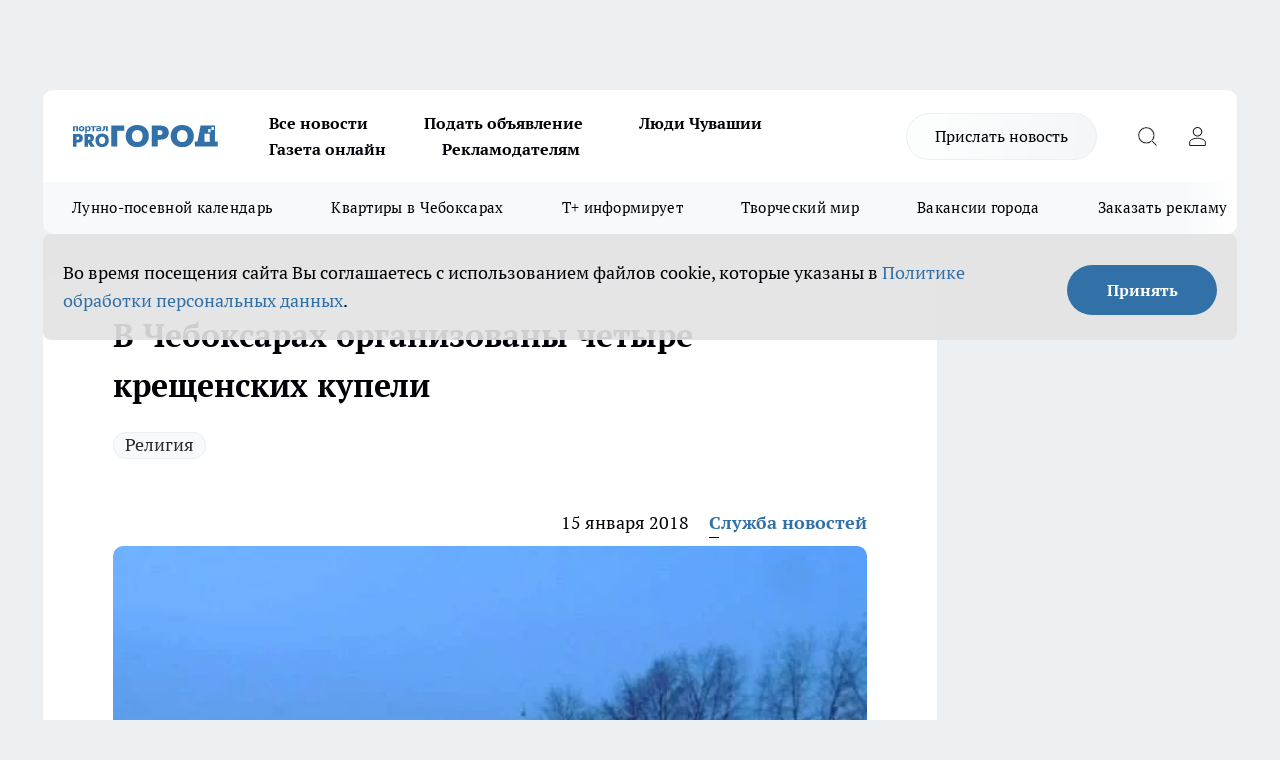

--- FILE ---
content_type: text/html; charset=utf-8
request_url: https://pg21.ru/afisha/47217
body_size: 28694
content:
<!DOCTYPE html><html lang="ru" id="KIROV"><head><meta charSet="utf-8"/><meta property="og:url" content="https://pg21.ru/afisha/47217"/><meta name="twitter:card" content="summary"/><title>Где организованы четыре крещенских купели в Чебоксарах</title><meta name="keywords" content=""/><meta name="description" content="Силами МЧС будут оборудованы палатки с обогревом. Для подхода к купелям проложены деревянные пешеходные трапы"/><meta property="og:type" content="article"/><meta property="og:title" content="В Чебоксарах организованы четыре крещенских купели"/><meta property="og:description" content="Силами МЧС будут оборудованы палатки с обогревом. Для подхода к купелям проложены деревянные пешеходные трапы"/><meta property="og:image" content="/userfiles/picfullsize/img-47217-15160266452198.jpg"/><meta property="og:image:width" content="800"/><meta property="og:image:height" content="400"/><meta property="og:site_name" content="Про Город Чувашия"/><meta name="twitter:title" content="В Чебоксарах организованы четыре крещенских купели"/><meta name="twitter:description" content="Силами МЧС будут оборудованы палатки с обогревом. Для подхода к купелям проложены деревянные пешеходные трапы"/><meta name="twitter:image:src" content="/userfiles/picfullsize/img-47217-15160266452198.jpg"/><link rel="canonical" href="https://pg21.ru/afisha/47217"/><link rel="amphtml" href="https://pg21.ru/amp/47217"/><meta name="robots" content="max-image-preview:large"/><meta name="author" content="https://pg21.ru/redactors/11982"/><meta property="og:locale" content="ru_RU"/><meta name="viewport" content="width=device-width, initial-scale=1"/><script type="application/ld+json">{
                  "@context":"http://schema.org",
                  "@type": "Article",
                  "headline": "В Чебоксарах организованы четыре крещенских купели ",
                  "image": "https://pg21.ru/userfiles/picfullsize/img-47217-15160266452198.jpg",
                  "author": [
                    {
                      "@type":"Person",
                      "name":"Служба новостей",
                      "url": "https://pg21.ru/redactors/11982"
                    }
                  ],
                  "@graph": [
                      {
                        "@type":"BreadcrumbList",
                        "itemListElement":[
                            {
                              "@type":"ListItem",
                              "position":1,
                              "item":{
                                "@id":"https://pg21.ru/afisha",
                                "name":"Афиша"
                               }
                             }
                           ]
                       },
                       {
                        "@type": "NewsArticle",
                        "@id": "https://pg21.ru/afisha/47217",
                        "headline": "В Чебоксарах организованы четыре крещенских купели ",
                        "datePublished":"2018-01-15T14:22:00.000Z",
                        "dateModified":"2020-10-02T23:36:49.000Z",
                        "text": "В Чебоксарах на Московской набережной у Мужского монастыря организованы четыре крещенских купели. Глубина воды в них не более 1 метра 30 см. Деревянные конструкции всех четырех купелей - перила, лестницы, основания и боковины - обновлены полностью. Изготовлены сборно-разборные кабины для переодевания. В них имеются вешалки для одежды и полки для сумок. Для удобства чебоксарцев установлены скамейки, урны и евроконтейнеры для сбора мусора, четыре биотуалета.   Силами МЧС будут оборудованы палатки с обогревом. Для подхода к купелям проложены деревянные пешеходные трапы, а по периметру мест, отведенных для крещенских купаний будут установлены турникеты и организовано дежурство сотрудников полиции. Будут работать торговые ряды с выпечкой и горячим чаем.  Стоянка транспортных средств для горожан будет организована на имеющихся парковках на Площади Речников в районе домов №№3,5 (на 150 автомобилей), Красной площади в районе домов №№ 3,5 (на 50 автомобилей), на Исторической набережной (на 40 автомобилей). В Крещенскую ночь будет продлено время работы автобусов.   Места расположения купелей: в районе Свято-Троицкого мужского монастыря; на левом берегу р. Волга в районе Сосновского причала; при церкви Святых Новомученников и Исповедников Российских и в районе коттеджного посёлка Дубки. Для освещения купелей после 12 часов 18 января 2018 года будет приглашен настоятель Церкви Успения Пресвятой Богородицы протоиерей Пётр.   Глава Чувашии Михаил Игнатьев порекомендовал администрациям Чебоксар и Новочебоксарска, где также будут организованы две купели, обратить внимание на благоустройство родников, из которых люди набирают Крещенскую воду. ",
                        "author": [
                             {
                               "@type":"Person",
                               "name":"Служба новостей",
                               "url": "https://pg21.ru/redactors/11982"
                              }
                          ],
                        "about": [{
           "name": "Религия"
         }],
                        "url": "https://pg21.ru/afisha/47217",
                        "image": "https://pg21.ru/userfiles/picfullsize/img-47217-15160266452198.jpg"
                       }
                   ]
               }
              </script><meta name="next-head-count" content="23"/><link rel="preload" href="/fonts/ptserif.woff2" type="font/woff2" as="font" crossorigin="anonymous"/><link rel="preload" href="/fonts/ptserifbold.woff2" type="font/woff2" as="font" crossorigin="anonymous"/><link rel="manifest" href="/manifest.json"/><link type="application/rss+xml" href="https://pg21.ru/rss.xml" rel="alternate" title="Новости Чувашии | Новости Чебоксар и Новочебоксарска"/><link rel="preload" href="/_next/static/css/01e2eefe92cdbc49.css" as="style"/><link rel="stylesheet" href="/_next/static/css/01e2eefe92cdbc49.css" data-n-g=""/><link rel="preload" href="/_next/static/css/ce4f00f170815283.css" as="style"/><link rel="stylesheet" href="/_next/static/css/ce4f00f170815283.css" data-n-p=""/><link rel="preload" href="/_next/static/css/4f0c7a36447014c2.css" as="style"/><link rel="stylesheet" href="/_next/static/css/4f0c7a36447014c2.css" data-n-p=""/><link rel="preload" href="/_next/static/css/8674c61f02971e43.css" as="style"/><link rel="stylesheet" href="/_next/static/css/8674c61f02971e43.css" data-n-p=""/><noscript data-n-css=""></noscript><script defer="" nomodule="" src="/_next/static/chunks/polyfills-c67a75d1b6f99dc8.js"></script><script src="/_next/static/chunks/webpack-69f3630d971eb91c.js" defer=""></script><script src="/_next/static/chunks/framework-1adfb61063e4f8a7.js" defer=""></script><script src="/_next/static/chunks/main-e58e7b9204b3d76e.js" defer=""></script><script src="/_next/static/chunks/pages/_app-f7af5494749fd88e.js" defer=""></script><script src="/_next/static/chunks/891-900413e3e96b409d.js" defer=""></script><script src="/_next/static/chunks/9670-af82ad4aafbb69f2.js" defer=""></script><script src="/_next/static/chunks/1911-7b2cb5bfeb3ee1e0.js" defer=""></script><script src="/_next/static/chunks/8687-5b95ece0cffc1a79.js" defer=""></script><script src="/_next/static/chunks/8418-892468368d7cc4e5.js" defer=""></script><script src="/_next/static/chunks/2966-dbc2f2ef698b898b.js" defer=""></script><script src="/_next/static/chunks/8174-4b840a11715a1e7f.js" defer=""></script><script src="/_next/static/chunks/3917-44659cb0ff32ac0b.js" defer=""></script><script src="/_next/static/chunks/pages/%5Brubric%5D/%5Bid%5D-f27027d4b7434262.js" defer=""></script><script src="/_next/static/M6gzGugCHDDDJ4ietbvG2/_buildManifest.js" defer=""></script><script src="/_next/static/M6gzGugCHDDDJ4ietbvG2/_ssgManifest.js" defer=""></script><style id="__jsx-3810719965">.pensnewsHeader.jsx-3810719965 .header_hdrWrp__Hevb2.jsx-3810719965{background-color:#ffcc01}@media screen and (max-width:1024px){.header_hdr__G1vAy.pensnewsHeader.jsx-3810719965{border-bottom:none}}@media screen and (max-width:640px){.header_hdr__G1vAy.pensnewsHeader.jsx-3810719965{border-left:none;border-right:none}}</style><style id="__jsx-118e745f8e3bc100">.logoPg23.jsx-118e745f8e3bc100{width:110px}.logo-irkutsk.jsx-118e745f8e3bc100,.logo-irkutsk.jsx-118e745f8e3bc100 img.jsx-118e745f8e3bc100{width:180px}.pensnewsHeader.jsx-118e745f8e3bc100{width:110px}.logo-media41.jsx-118e745f8e3bc100{width:105px}@media screen and (max-width:1024px){.logoPg23.jsx-118e745f8e3bc100{width:85px}.logo-media41.jsx-118e745f8e3bc100{width:70px}.pensnewsHeader.jsx-118e745f8e3bc100{width:88px}.logo-irkutsk.jsx-118e745f8e3bc100,.logo-irkutsk.jsx-118e745f8e3bc100 img.jsx-118e745f8e3bc100{width:110px}}</style><style id="__jsx-3166817074">.pensnewsHeader.link-custom_lkg__KBV5S.jsx-3166817074{background:#fff}</style><style id="__jsx-4bc5312448bc76c0">.pensnewsHeader.jsx-4bc5312448bc76c0{background:#ffc000}.pensnewsHeader.jsx-4bc5312448bc76c0::before{background:-webkit-linear-gradient(left,rgba(255,255,255,0)0%,#ffc000 100%);background:-moz-linear-gradient(left,rgba(255,255,255,0)0%,#ffc000 100%);background:-o-linear-gradient(left,rgba(255,255,255,0)0%,#ffc000 100%);background:linear-gradient(to right,rgba(255,255,255,0)0%,#ffc000 100%)}</style></head><body><div id="body-scripts"></div><div id="__next"><div></div><div class="project-layout_projectLayout__3Pcsb"><div class="banner-top_top__xYysY"><div class="banner-top_topPushLinkIframe__2ul4q"></div></div><header class="jsx-3810719965 header_hdr__G1vAy "><div class="container-layout_container__1AyyB"><div class="jsx-3810719965 header_hdrWrp__Hevb2"><button type="button" aria-label="Открыть меню" class="burger_burger__5WgUk burger_burgerHide__e90uD"></button><div class="jsx-118e745f8e3bc100 logo_lg__6mUsM"><a class="jsx-118e745f8e3bc100" href="/"><img src="/logo.svg" alt="Логотип новостного портала Прогород" width="146" loading="lazy" class="jsx-118e745f8e3bc100"/></a></div><div class="jsx-3810719965 "><nav class=""><ul class="nav_nv__LTLnX nav_nvMain__RNgL7"><li><a class="nav_nvLk__w58Wo" target="_blank" href="/articles">Все новости</a></li><li><a class="nav_nvLk__w58Wo" target="_blank" href="https://pg21.ru/all-ads-pay">Подать объявление</a></li><li><a class="nav_nvLk__w58Wo" href="https://pg21.ru/tags/ludi_chuvashia">Люди Чувашии</a></li><li><a class="nav_nvLk__w58Wo" href="https://pg21.ru/newspaper2021">Газета онлайн</a></li><li><a class="nav_nvLk__w58Wo" target="_blank" href="https://pg21.ru/advertiser">Рекламодателям</a></li></ul></nav></div><div class="jsx-3810719965 header_hdrBtnRight__heBh_"><a href="/offer-news" class="jsx-3166817074 link-custom_lkg__KBV5S link-custom_lkgHdr__PYEKK ">Прислать новость</a><button type="button" aria-label="Открыть поиск" class="jsx-3810719965 header_hdrBtnIcon__a9Ofp header_hdrBtnIconSrch__Po402"></button><button type="button" aria-label="Войти на сайт" class="jsx-3810719965 header_hdrBtnIcon__a9Ofp header_hdrBtnIconPrfl__ZqxUM"></button></div></div></div></header><div class="jsx-4bc5312448bc76c0 sub-menu_sbm__NEMqw"><div class="container-layout_container__1AyyB"><div class="jsx-4bc5312448bc76c0 sub-menu_sbmWrp__cQf1J"><ul class="jsx-4bc5312448bc76c0 sub-menu_sbmLs__cPkmi"><li><a class="sub-menu_sbmLk__2sh_t" rel="noopener noreferrer nofollow" target="_blank" href="https://pg21.ru/specials/117107">Лунно-посевной календарь</a></li><li><a class="sub-menu_sbmLk__2sh_t" rel="noopener noreferrer nofollow" target="_blank" href="https://pg21.ru/specials/114655">Квартиры в Чебоксарах</a></li><li><a class="sub-menu_sbmLk__2sh_t" rel="noopener noreferrer nofollow" target="_blank" href="https://pg21.ru/tags/t-plus">Т+ информирует</a></li><li><a class="sub-menu_sbmLk__2sh_t" rel="noopener noreferrer nofollow" target="_blank" href="https://pg21.ru/specials/114612">Творческий мир</a></li><li><a class="sub-menu_sbmLk__2sh_t" rel="noopener noreferrer nofollow" target="_blank" href="https://pg21.ru/specials/105480">Вакансии города</a></li><li><a class="sub-menu_sbmLk__2sh_t" rel="noopener noreferrer" target="_blank" href="https://vk.com/yulia_progorod21	">Заказать рекламу</a></li><li><a class="sub-menu_sbmLk__2sh_t" rel="noopener noreferrer" target="_blank" href="https://vk.com/progorod21">Мы ВКонтакте</a></li><li><a class="sub-menu_sbmLk__2sh_t" rel="noopener noreferrer" target="_blank" href="https://t.me/pg21ru">Мы в Telegram</a></li><li><a class="sub-menu_sbmLk__2sh_t" rel="noopener noreferrer" target="_blank" href="https://max.ru/progorod21">Мы в MAX</a></li><li><a class="sub-menu_sbmLk__2sh_t" href="/articles">Все новости</a></li></ul></div></div></div><div class="container-layout_container__1AyyB"></div><div class="notifycation_notifycation__BeRRP notifycation_notifycationActive__0KCtX"><div class="notifycation_notifycationWrap__8lzkG"><div class="notifycation_notifycationInfoText__yBUtI"><span class="notifycation_notifycationText__mCxhK"><p>Во время посещения сайта Вы соглашаетесь&nbsp;с&nbsp;использованием файлов cookie,&nbsp;которые указаны&nbsp;в&nbsp;<a href="/privacy_policy">Политике обработки персональных данных</a>.</p></span></div><button class="button_button__eJwei notifycation_notifycationBtn__49u6j" type="button">Принять</button></div></div><main><div class="container-layout_container__1AyyB"><div id="article-main"><div class="article-next is-current" data-article-id="47217"><div class="project-col2-layout_grid__blcZV"><div><div><div class="article_article__N5L0U" itemType="http://schema.org/NewsArticle" itemscope=""><meta itemProp="identifier" content="47217"/><meta itemProp="name" content="В Чебоксарах организованы четыре крещенских купели"/><div class="article-body_articleBody__fiSBh" itemProp="articleBody" id="articleBody"><div class="article-layout_wrap__ppU59"><h1 itemProp="headline">В Чебоксарах организованы четыре крещенских купели</h1><ul class="article-tags_articleTags__n_Im6"><li class="article-tags_articleTagsItem___8_MQ"><a href="/tags/15" class="article-tags_articleTagsLink__El86x">Религия</a></li></ul><ul class="article-info_articleInfo__uzwts"><li class="article-info_articleInfoItem__1qSY9"><span itemProp="datePublished" content="Mon Jan 15 2018 17:22:00 GMT+0300 (Moscow Standard Time)" class="article-info_articleInfoDate__S0E0P">15 января 2018</span></li><li class="article-info_articleInfoItem__1qSY9" itemProp="author" itemscope="" itemType="http://schema.org/Person"><meta itemProp="name" content="Служба новостей"/><a class="article-info_articleInfoAuthor__W0ZnW" itemProp="url" href="/redactors/11982">Служба новостей</a></li></ul><div class="article-body_articleBodyImgWrap__94WzF"><picture><source type="image/webp" media="(max-width: 480px)" srcSet="/userfiles/picnews/img-47217-15160266452198.jpg.webp"/><source media="(max-width: 480px)" srcSet="/userfiles/picnews/img-47217-15160266452198.jpg"/><source type="image/webp" srcSet="/userfiles/picfullsize/img-47217-15160266452198.jpg.webp"/><img class="article-body_articleBodyImg__kBVHQ" id="articleBodyImg" itemProp="image" src="/userfiles/picfullsize/img-47217-15160266452198.jpg" alt="В Чебоксарах организованы четыре крещенских купели" width="840" fetchpriority="high"/></picture><span class="article-body_articleBodyImgAuthor__PgpFj">фото пресс-службы главы Чувашии</span></div><div class="social-list-subscribe_socialListSubscribe__XrTI7 article-body_articleBodySocialListSubcribe__4Zj9a"><div class="social-list-subscribe_socialListSubscribeLinks__Nh0pM social-list-subscribe_socialListSubscribeLinksMoveTwo__noQO_"><a class="social-list-subscribe_socialListSubscribeLink__JZiqQ social-list-subscribe_socialListSubscribeLinkVk__pdBK7" href="https://vk.com/progorod21" aria-label="Группа ВКонтакте" target="_blank" rel="nofollow noreferrer"></a><a class="social-list-subscribe_socialListSubscribeLink__JZiqQ social-list-subscribe_socialListSubscribeLinkTg__0_4e5" href="https://t.me/progorod_all" aria-label="Телеграм-канал" target="_blank" rel="nofollow noreferrer"></a></div></div><div><p><strong>Также поставили кабины для переодевания</strong></p>
<p>В Чебоксарах на Московской набережной у Мужского <a href="https://pg21.ru/afisha/47161" target="_blank">монастыря организованы четыре крещенских купели. </a>Глубина воды в них не более 1 метра 30 см. Деревянные конструкции всех четырех купелей - перила, лестницы, основания и боковины - обновлены полностью. Изготовлены сборно-разборные кабины для переодевания. В них имеются вешалки для одежды и полки для сумок. Для удобства чебоксарцев установлены скамейки, урны и евроконтейнеры для сбора мусора, четыре биотуалета. </p></div><div>

<p>Силами МЧС будут оборудованы палатки с обогревом. Для подхода к купелям проложены деревянные пешеходные трапы, а по периметру мест, отведенных для крещенских купаний будут установлены турникеты и организовано дежурство сотрудников полиции. Будут работать торговые ряды с выпечкой и горячим чаем.</p></div><div>

<p>Стоянка транспортных средств для горожан будет <a href="https://pg21.ru/news/47204" target="_blank">организована на имеющихся парковках</a> на Площади Речников в районе домов №№3,5 (на 150 автомобилей), Красной площади в районе домов №№ 3,5 (на 50 автомобилей), на Исторической набережной (на 40 автомобилей). В Крещенскую ночь будет продлено время работы автобусов. </p></div><div>

<p>Места расположения купелей: в районе Свято-Троицкого мужского монастыря; на левом берегу р. Волга в районе Сосновского причала; при церкви Святых Новомученников и Исповедников Российских и в районе коттеджного посёлка Дубки. Для освещения купелей после 12 часов 18 января 2018 года будет приглашен настоятель Церкви Успения Пресвятой Богородицы протоиерей Пётр. </p>

<p>Глава Чувашии Михаил Игнатьев порекомендовал администрациям Чебоксар и Новочебоксарска, где также будут организованы две купели, обратить внимание на благоустройство родников, из которых люди набирают Крещенскую воду.</p>
</div><div class="article-body_articleBodyGallery___kxnx"></div></div></div><p>...</p><div class="article-social_articleSocial__XxkFc"><ul class="article-social_articleSocialList__RT4N_"><li class="article-social_articleSocialItem__Tlaeb"><button aria-label="vk" class="react-share__ShareButton article-social_articleSocialIcon__bO__7 article-social_articleSocialIconVk__lCv1v" style="background-color:transparent;border:none;padding:0;font:inherit;color:inherit;cursor:pointer"> </button><span class="react-share__ShareCount article-social_articleSocialCount__Bv_02" url="https://pg21.ru/afisha/47217">0<!-- --></span></li><li class="article-social_articleSocialItem__Tlaeb"><button aria-label="whatsapp" class="react-share__ShareButton article-social_articleSocialIcon__bO__7 article-social_articleSocialIconWs__GX1nz" style="background-color:transparent;border:none;padding:0;font:inherit;color:inherit;cursor:pointer"></button></li><li class="article-social_articleSocialItem__Tlaeb"><button aria-label="telegram" class="react-share__ShareButton" style="background-color:transparent;border:none;padding:0;font:inherit;color:inherit;cursor:pointer"><span class="article-social_articleSocialIcon__bO__7 article-social_articleSocialIconTm__21cTB"></span></button></li></ul></div><div><div class="bannersInnerArticleAfterTags"></div><div class="article-related_readAlso__gSVZS"><h2 class="article-related_readAlsoTitle__xPfrC">Читайте также:</h2><ul class="article-related_readAlsoList__EWXhB"><li class="article-related_readAlsoItem__ZS_63"><a class="article-related_readAlsoLink__7G353" href="/news/117118">Чебоксарская епархия хочет получить себе здание стриптиз-клуба<!-- --><span class="article-related_readAlsoTime__2TnlE">19 января <!-- --></span></a></li><li class="article-related_readAlsoItem__ZS_63"><a class="article-related_readAlsoLink__7G353" href="/news/117105">Как в Чебоксарах прошли крещенские купания: несмотря на поздний час, желающих было много<!-- --><span class="article-related_readAlsoTime__2TnlE">19 января <!-- --></span></a></li></ul></div></div></div></div></div><div class="project-col2-layout_colRight__4tTcN"><div class="rows-layout_rows__3bztI"><div class="contentRightMainBanner"></div><div class="news-column_nwsCln__D57Ck"><div class="news-column_nwsClnInner__czYW8" style="height:auto"><h2 class="news-column_nwsClnTitle__oO_5p">Популярное</h2><ul class="news-column_nwsClnContainer__o9oJT"><li class="news-column-item_newsColumnItem__T8HDp"><a class="news-column-item_newsColumnItemLink___vq2I" title="Когда убирать елку в 2026 году, чтобы не спугнуть удачу: названы точные даты" href="/news/117001"><h3 class="news-column-item_newsColumnItemTitle__q25Nk"><span class="news-column-item_newsColumnItemTitleInner__BE2lu">Когда убирать елку в 2026 году, чтобы не спугнуть удачу: названы точные даты</span></h3><span class="news-column-item_newsColumnItemTime__oBzoe">15 января <!-- --></span></a></li><li class="news-column-item_newsColumnItem__T8HDp"><a class="news-column-item_newsColumnItemLink___vq2I" title="Как будут работать больницы Чувашии в новогодние праздники" href="/news/116491"><h3 class="news-column-item_newsColumnItemTitle__q25Nk"><span class="news-column-item_newsColumnItemTitleInner__BE2lu">Как будут работать больницы Чувашии в новогодние праздники</span></h3><span class="news-column-item_newsColumnItemTime__oBzoe">27 декабря <!-- -->2025<!-- --></span></a></li><li class="news-column-item_newsColumnItem__T8HDp"><a class="news-column-item_newsColumnItemLink___vq2I" title="Урожай как стена: на этом раннем сорте томата плодов больше, чем листьев – низкие кусты завалят урожаем" href="/news/116487"><h3 class="news-column-item_newsColumnItemTitle__q25Nk"><span class="news-column-item_newsColumnItemTitleInner__BE2lu">Урожай как стена: на этом раннем сорте томата плодов больше, чем листьев – низкие кусты завалят урожаем</span></h3><span class="news-column-item_newsColumnItemTime__oBzoe">26 декабря <!-- -->2025<!-- --></span></a></li><li class="news-column-item_newsColumnItem__T8HDp"><a class="news-column-item_newsColumnItemLink___vq2I" title="Когда уезжаю из дома, всегда кладу в раковину стакан и лист бумаги: радуюсь своей смекалке" href="/news/116713"><h3 class="news-column-item_newsColumnItemTitle__q25Nk"><span class="news-column-item_newsColumnItemTitleInner__BE2lu">Когда уезжаю из дома, всегда кладу в раковину стакан и лист бумаги: радуюсь своей смекалке</span></h3><span class="news-column-item_newsColumnItemTime__oBzoe">4 января <!-- --></span></a></li><li class="news-column-item_newsColumnItem__T8HDp"><a class="news-column-item_newsColumnItemLink___vq2I" title="Это добавляли в шампунь наши бабушки: волосы становились густыми и здоровыми" href="/news/116560"><h3 class="news-column-item_newsColumnItemTitle__q25Nk"><span class="news-column-item_newsColumnItemTitleInner__BE2lu">Это добавляли в шампунь наши бабушки: волосы становились густыми и здоровыми</span></h3><span class="news-column-item_newsColumnItemTime__oBzoe">29 декабря <!-- -->2025<!-- --></span></a></li><li class="news-column-item_newsColumnItem__T8HDp"><a class="news-column-item_newsColumnItemLink___vq2I" title="В наступившем году жителей ждет более ста выходных: производственный календарь – 2026 " href="/news/115923"><h3 class="news-column-item_newsColumnItemTitle__q25Nk"><span class="news-column-item_newsColumnItemTitleInner__BE2lu">В наступившем году жителей ждет более ста выходных: производственный календарь – 2026 </span></h3></a></li><li class="news-column-item_newsColumnItem__T8HDp"><a class="news-column-item_newsColumnItemLink___vq2I" title="Клеить обои уже стыдно: чем в Европе отделывают стены вместо рулонов" href="/news/116697"><h3 class="news-column-item_newsColumnItemTitle__q25Nk"><span class="news-column-item_newsColumnItemTitleInner__BE2lu">Клеить обои уже стыдно: чем в Европе отделывают стены вместо рулонов</span></h3><span class="news-column-item_newsColumnItemTime__oBzoe">3 января <!-- --></span></a></li><li class="news-column-item_newsColumnItem__T8HDp"><a class="news-column-item_newsColumnItemLink___vq2I" title="С первыми заморозками кладу лавровый лист на батарею и живу припеваючи: разницу замечает вся семья" href="/news/116534"><h3 class="news-column-item_newsColumnItemTitle__q25Nk"><span class="news-column-item_newsColumnItemTitleInner__BE2lu">С первыми заморозками кладу лавровый лист на батарею и живу припеваючи: разницу замечает вся семья</span></h3><span class="news-column-item_newsColumnItemTime__oBzoe">28 декабря <!-- -->2025<!-- --></span></a></li><li class="news-column-item_newsColumnItem__T8HDp"><a class="news-column-item_newsColumnItemLink___vq2I" title="В магазин больше не пустят: &quot;Магнит&quot; и &quot;Пятерочка&quot; приняли историческое решение" href="/news/116775"><h3 class="news-column-item_newsColumnItemTitle__q25Nk"><span class="news-column-item_newsColumnItemTitleInner__BE2lu">В магазин больше не пустят: &quot;Магнит&quot; и &quot;Пятерочка&quot; приняли историческое решение</span></h3><span class="news-column-item_newsColumnItemTime__oBzoe">6 января <!-- --></span></a></li><li class="news-column-item_newsColumnItem__T8HDp"><a class="news-column-item_newsColumnItemLink___vq2I" title="Этот ужин сметут без гарнира: нужны только фарш, сыр и картошка – самое то на январские" href="/news/116708"><h3 class="news-column-item_newsColumnItemTitle__q25Nk"><span class="news-column-item_newsColumnItemTitleInner__BE2lu">Этот ужин сметут без гарнира: нужны только фарш, сыр и картошка – самое то на январские</span></h3><span class="news-column-item_newsColumnItemTime__oBzoe">3 января <!-- --></span></a></li><li class="news-column-item_newsColumnItem__T8HDp"><a class="news-column-item_newsColumnItemLink___vq2I" title="Как очистить воротник и манжеты пуховика без стирки: рабочий способ за 5 минут" href="/news/116676"><h3 class="news-column-item_newsColumnItemTitle__q25Nk"><span class="news-column-item_newsColumnItemTitleInner__BE2lu">Как очистить воротник и манжеты пуховика без стирки: рабочий способ за 5 минут</span></h3><span class="news-column-item_newsColumnItemTime__oBzoe">2 января <!-- --></span></a></li><li class="news-column-item_newsColumnItem__T8HDp"><a class="news-column-item_newsColumnItemLink___vq2I" title="Никольский сегодня: насыщенный 2025 год современного района Новочебоксарска" href="/news/115758"><h3 class="news-column-item_newsColumnItemTitle__q25Nk"><span class="news-column-item_newsColumnItemTitleInner__BE2lu">Никольский сегодня: насыщенный 2025 год современного района Новочебоксарска</span></h3></a></li><li class="news-column-item_newsColumnItem__T8HDp"><a class="news-column-item_newsColumnItemLink___vq2I" title="Россиян в январе переводят на три рабочие недели из-за ситуации в стране: власти решили окончательно" href="/news/116840"><h3 class="news-column-item_newsColumnItemTitle__q25Nk"><span class="news-column-item_newsColumnItemTitleInner__BE2lu">Россиян в январе переводят на три рабочие недели из-за ситуации в стране: власти решили окончательно</span></h3><span class="news-column-item_newsColumnItemTime__oBzoe">9 января <!-- --></span></a></li><li class="news-column-item_newsColumnItem__T8HDp"><a class="news-column-item_newsColumnItemLink___vq2I" title="Россиян ждут увольнения и резкий рост цен уже в начале 2026 года: НДС ударит по кошельку" href="/news/116688"><h3 class="news-column-item_newsColumnItemTitle__q25Nk"><span class="news-column-item_newsColumnItemTitleInner__BE2lu">Россиян ждут увольнения и резкий рост цен уже в начале 2026 года: НДС ударит по кошельку</span></h3><span class="news-column-item_newsColumnItemTime__oBzoe">2 января <!-- --></span></a></li><li class="news-column-item_newsColumnItem__T8HDp"><a class="news-column-item_newsColumnItemLink___vq2I" title="Для чего продавцы из &quot;Магнита&quot; и &quot;Пятерочки&quot; забирают себе маленькие пакетики из ящиков с бананами" href="/news/116862"><h3 class="news-column-item_newsColumnItemTitle__q25Nk"><span class="news-column-item_newsColumnItemTitleInner__BE2lu">Для чего продавцы из &quot;Магнита&quot; и &quot;Пятерочки&quot; забирают себе маленькие пакетики из ящиков с бананами</span></h3><span class="news-column-item_newsColumnItemTime__oBzoe">10 января <!-- --></span></a></li><li class="news-column-item_newsColumnItem__T8HDp"><a class="news-column-item_newsColumnItemLink___vq2I" title="Назовите так сына, чтобы счастье ходило по его пятам: пять имен, которые считаются особенными" href="/news/116656"><h3 class="news-column-item_newsColumnItemTitle__q25Nk"><span class="news-column-item_newsColumnItemTitleInner__BE2lu">Назовите так сына, чтобы счастье ходило по его пятам: пять имен, которые считаются особенными</span></h3><span class="news-column-item_newsColumnItemTime__oBzoe">1 января <!-- --></span></a></li><li class="news-column-item_newsColumnItem__T8HDp"><a class="news-column-item_newsColumnItemLink___vq2I" title="Карьера в «АБС Электро»: как инженеры делают энергетику и нефтегаз надежнее" href="/news/116600?erid=2W5zFGZ8miG"><h3 class="news-column-item_newsColumnItemTitle__q25Nk"><span class="news-column-item_newsColumnItemTitleInner__BE2lu">Карьера в «АБС Электро»: как инженеры делают энергетику и нефтегаз надежнее</span></h3></a></li><li class="news-column-item_newsColumnItem__T8HDp"><a class="news-column-item_newsColumnItemLink___vq2I" title="Где в Чебоксарах попариться в праздники: график работы и цены городских бань" href="/news/116359"><h3 class="news-column-item_newsColumnItemTitle__q25Nk"><span class="news-column-item_newsColumnItemTitleInner__BE2lu">Где в Чебоксарах попариться в праздники: график работы и цены городских бань</span></h3><span class="news-column-item_newsColumnItemTime__oBzoe">28 декабря <!-- -->2025<!-- --></span></a></li><li class="news-column-item_newsColumnItem__T8HDp"><a class="news-column-item_newsColumnItemLink___vq2I" title="Попробуйте мясо &quot;по‑российски&quot; – и забудете, как выглядит мясо &quot;по‑французски&quot;" href="/news/116739"><h3 class="news-column-item_newsColumnItemTitle__q25Nk"><span class="news-column-item_newsColumnItemTitleInner__BE2lu">Попробуйте мясо &quot;по‑российски&quot; – и забудете, как выглядит мясо &quot;по‑французски&quot;</span></h3><span class="news-column-item_newsColumnItemTime__oBzoe">4 января <!-- --></span></a></li><li class="news-column-item_newsColumnItem__T8HDp"><a class="news-column-item_newsColumnItemLink___vq2I" title="«ЭнергосбыТ Плюс» информирует о графике работы офисов в период новогодних праздников " href="/news/116503"><h3 class="news-column-item_newsColumnItemTitle__q25Nk"><span class="news-column-item_newsColumnItemTitleInner__BE2lu">«ЭнергосбыТ Плюс» информирует о графике работы офисов в период новогодних праздников </span></h3><span class="news-column-item_newsColumnItemTime__oBzoe">26 декабря <!-- -->2025<!-- --></span></a></li></ul><div class="loader_loader__hkoAF"><div class="loader_loaderEllips__KODaj"><div></div><div></div><div></div><div></div></div></div></div></div></div></div></div><div class="project-col3-layout_grid__7HWCj project-col3-layout-news"><div class="project-col3-layout_colLeft__MzrDW"><div class="news-column_nwsCln__D57Ck"><div class="news-column_nwsClnInner__czYW8" style="height:auto"><h2 class="news-column_nwsClnTitle__oO_5p">Последние новости</h2><ul class="news-column_nwsClnContainer__o9oJT"><li class="news-column-item_newsColumnItem__T8HDp"><a class="news-column-item_newsColumnItemLink___vq2I" title="Названа самая полезная для человека рыба: ешьте дважды в неделю – богата фосфором и селеном " href="/news/117352"><h3 class="news-column-item_newsColumnItemTitle__q25Nk"><span class="news-column-item_newsColumnItemTitleInner__BE2lu">Названа самая полезная для человека рыба: ешьте дважды в неделю – богата фосфором и селеном </span></h3><span class="news-column-item_newsColumnItemTime__oBzoe">02:02<!-- --></span></a></li><li class="news-column-item_newsColumnItem__T8HDp"><a class="news-column-item_newsColumnItemLink___vq2I" title="Варю обычные салфетки и получаю блюдо, от которого гости без ума — хватает на всю неделю" href="/news/117322"><h3 class="news-column-item_newsColumnItemTitle__q25Nk"><span class="news-column-item_newsColumnItemTitleInner__BE2lu">Варю обычные салфетки и получаю блюдо, от которого гости без ума — хватает на всю неделю</span></h3><span class="news-column-item_newsColumnItemTime__oBzoe">01:20<!-- --></span></a></li><li class="news-column-item_newsColumnItem__T8HDp"><a class="news-column-item_newsColumnItemLink___vq2I" title="Прощай, привычная гигиена: европейская революция в ванной комнате уже на пороге наших домов" href="/news/117320"><h3 class="news-column-item_newsColumnItemTitle__q25Nk"><span class="news-column-item_newsColumnItemTitleInner__BE2lu">Прощай, привычная гигиена: европейская революция в ванной комнате уже на пороге наших домов</span></h3><span class="news-column-item_newsColumnItemTime__oBzoe">01:20<!-- --></span></a></li><li class="news-column-item_newsColumnItem__T8HDp"><a class="news-column-item_newsColumnItemLink___vq2I" title="Оставьте модные имена позади: древнегреческая жемчужина с глубоким смыслом &quot;чистая мысль&quot;, о которой многие забыли" href="/news/117319"><h3 class="news-column-item_newsColumnItemTitle__q25Nk"><span class="news-column-item_newsColumnItemTitleInner__BE2lu">Оставьте модные имена позади: древнегреческая жемчужина с глубоким смыслом &quot;чистая мысль&quot;, о которой многие забыли</span></h3><span class="news-column-item_newsColumnItemTime__oBzoe">01:20<!-- --></span></a></li><li class="news-column-item_newsColumnItem__T8HDp"><a class="news-column-item_newsColumnItemLink___vq2I" title="Секрет профессионального педикюра: простой домашний способ превратить огрубевшие пятки в нежную кожу за один вечер" href="/news/117315"><h3 class="news-column-item_newsColumnItemTitle__q25Nk"><span class="news-column-item_newsColumnItemTitleInner__BE2lu">Секрет профессионального педикюра: простой домашний способ превратить огрубевшие пятки в нежную кожу за один вечер</span></h3><span class="news-column-item_newsColumnItemTime__oBzoe">00:50<!-- --></span></a></li><li class="news-column-item_newsColumnItem__T8HDp"><a class="news-column-item_newsColumnItemLink___vq2I" title="Опытные хозяйки никогда не берут яйца в магазине наугад - 2 секрета правильного выбора, которые стоит знать" href="/news/117314"><h3 class="news-column-item_newsColumnItemTitle__q25Nk"><span class="news-column-item_newsColumnItemTitleInner__BE2lu">Опытные хозяйки никогда не берут яйца в магазине наугад - 2 секрета правильного выбора, которые стоит знать</span></h3><span class="news-column-item_newsColumnItemTime__oBzoe">00:50<!-- --></span></a></li><li class="news-column-item_newsColumnItem__T8HDp"><a class="news-column-item_newsColumnItemLink___vq2I" title="Богатство уйдет: не делитесь этими 6 предметами — древнее предупреждение от мудрой бабушки о семейном достатке" href="/news/117313"><h3 class="news-column-item_newsColumnItemTitle__q25Nk"><span class="news-column-item_newsColumnItemTitleInner__BE2lu">Богатство уйдет: не делитесь этими 6 предметами — древнее предупреждение от мудрой бабушки о семейном достатке</span></h3><span class="news-column-item_newsColumnItemTime__oBzoe">00:50<!-- --></span></a></li><li class="news-column-item_newsColumnItem__T8HDp"><a class="news-column-item_newsColumnItemLink___vq2I" title="Каждая вторая бабушка попадается на эту ловушку &quot;Пятерочки&quot;: должен знать каждый" href="/news/117353"><h3 class="news-column-item_newsColumnItemTitle__q25Nk"><span class="news-column-item_newsColumnItemTitleInner__BE2lu">Каждая вторая бабушка попадается на эту ловушку &quot;Пятерочки&quot;: должен знать каждый</span></h3><span class="news-column-item_newsColumnItemTime__oBzoe">00:11<!-- --></span></a></li><li class="news-column-item_newsColumnItem__T8HDp"><a class="news-column-item_newsColumnItemLink___vq2I" title="Хуже выкуренной сигареты: готовка на такой плите вызывает рак " href="/news/117349"><h3 class="news-column-item_newsColumnItemTitle__q25Nk"><span class="news-column-item_newsColumnItemTitleInner__BE2lu">Хуже выкуренной сигареты: готовка на такой плите вызывает рак </span></h3><span class="news-column-item_newsColumnItemTime__oBzoe">00:11<!-- --></span></a></li><li class="news-column-item_newsColumnItem__T8HDp"><a class="news-column-item_newsColumnItemLink___vq2I" title="Мини-скульптуры Чебоксар одели в меха и муфты из-за аномальных морозов до -33°C" href="/news/117366"><h3 class="news-column-item_newsColumnItemTitle__q25Nk"><span class="news-column-item_newsColumnItemTitleInner__BE2lu">Мини-скульптуры Чебоксар одели в меха и муфты из-за аномальных морозов до -33°C</span></h3><span class="news-column-item_newsColumnItemTime__oBzoe">00:04<!-- --></span></a></li><li class="news-column-item_newsColumnItem__T8HDp"><a class="news-column-item_newsColumnItemLink___vq2I" title="Мотоциклы, свечи и маскировочные сети: из Чебоксар отправили бойцам СВО то, что они просили с передовой" href="/news/117364"><h3 class="news-column-item_newsColumnItemTitle__q25Nk"><span class="news-column-item_newsColumnItemTitleInner__BE2lu">Мотоциклы, свечи и маскировочные сети: из Чебоксар отправили бойцам СВО то, что они просили с передовой</span></h3><span class="news-column-item_newsColumnItemTime__oBzoe">Вчера <!-- --></span></a></li><li class="news-column-item_newsColumnItem__T8HDp"><a class="news-column-item_newsColumnItemLink___vq2I" title="Сад мечты: секрет идеальных бордюров из растений, которые растут сами и заставляют соседей тихо завидовать" href="/news/117318"><h3 class="news-column-item_newsColumnItemTitle__q25Nk"><span class="news-column-item_newsColumnItemTitleInner__BE2lu">Сад мечты: секрет идеальных бордюров из растений, которые растут сами и заставляют соседей тихо завидовать</span></h3><span class="news-column-item_newsColumnItemTime__oBzoe">Вчера <!-- --></span></a></li><li class="news-column-item_newsColumnItem__T8HDp"><a class="news-column-item_newsColumnItemLink___vq2I" title="Экс-сотрудник мясокомбината раскрыл главные секреты выбора качественной вареной колбасы" href="/news/117317"><h3 class="news-column-item_newsColumnItemTitle__q25Nk"><span class="news-column-item_newsColumnItemTitleInner__BE2lu">Экс-сотрудник мясокомбината раскрыл главные секреты выбора качественной вареной колбасы</span></h3><span class="news-column-item_newsColumnItemTime__oBzoe">Вчера <!-- --></span></a></li><li class="news-column-item_newsColumnItem__T8HDp"><a class="news-column-item_newsColumnItemLink___vq2I" title="Росконтроль назвал сосиски, которые можно брать впрок: они действительно сделаны из мяса, а не из отходов" href="/news/117316"><h3 class="news-column-item_newsColumnItemTitle__q25Nk"><span class="news-column-item_newsColumnItemTitleInner__BE2lu">Росконтроль назвал сосиски, которые можно брать впрок: они действительно сделаны из мяса, а не из отходов</span></h3><span class="news-column-item_newsColumnItemTime__oBzoe">Вчера <!-- --></span></a></li><li class="news-column-item_newsColumnItem__T8HDp"><a class="news-column-item_newsColumnItemLink___vq2I" title="2 миллиона книг и 155 лет истории: как библиотека Чувашии превратилась в цифровой центр культуры" href="/news/117363"><h3 class="news-column-item_newsColumnItemTitle__q25Nk"><span class="news-column-item_newsColumnItemTitleInner__BE2lu">2 миллиона книг и 155 лет истории: как библиотека Чувашии превратилась в цифровой центр культуры</span></h3><span class="news-column-item_newsColumnItemTime__oBzoe">Вчера <!-- --></span></a></li><li class="news-column-item_newsColumnItem__T8HDp"><a class="news-column-item_newsColumnItemLink___vq2I" title="Больше не добавляю сырой лук в котлеты: всего один ингредиент – и котлеты стали сочнее, чем у бабушки" href="/news/117347"><h3 class="news-column-item_newsColumnItemTitle__q25Nk"><span class="news-column-item_newsColumnItemTitleInner__BE2lu">Больше не добавляю сырой лук в котлеты: всего один ингредиент – и котлеты стали сочнее, чем у бабушки</span></h3><span class="news-column-item_newsColumnItemTime__oBzoe">Вчера <!-- --></span></a></li><li class="news-column-item_newsColumnItem__T8HDp"><a class="news-column-item_newsColumnItemLink___vq2I" title="Три простых привычки перед мытьем, останавливающие потерю волос. Доступные упражнения для роскошной шевелюры" href="/news/117303"><h3 class="news-column-item_newsColumnItemTitle__q25Nk"><span class="news-column-item_newsColumnItemTitleInner__BE2lu">Три простых привычки перед мытьем, останавливающие потерю волос. Доступные упражнения для роскошной шевелюры</span></h3><span class="news-column-item_newsColumnItemTime__oBzoe">Вчера <!-- --></span></a></li><li class="news-column-item_newsColumnItem__T8HDp"><a class="news-column-item_newsColumnItemLink___vq2I" title="В Чувашии из тени вышли 15800 работников: как легализация принесла 22 миллиона рублей в бюджет" href="/news/117360"><h3 class="news-column-item_newsColumnItemTitle__q25Nk"><span class="news-column-item_newsColumnItemTitleInner__BE2lu">В Чувашии из тени вышли 15800 работников: как легализация принесла 22 миллиона рублей в бюджет</span></h3><span class="news-column-item_newsColumnItemTime__oBzoe">Вчера <!-- --></span></a></li><li class="news-column-item_newsColumnItem__T8HDp"><a class="news-column-item_newsColumnItemLink___vq2I" title="Финансовое оздоровление в феврале: какие знаки, по словам Тамары Глоба, вырвутся вперед по деньгам" href="/news/117345"><h3 class="news-column-item_newsColumnItemTitle__q25Nk"><span class="news-column-item_newsColumnItemTitleInner__BE2lu">Финансовое оздоровление в феврале: какие знаки, по словам Тамары Глоба, вырвутся вперед по деньгам</span></h3><span class="news-column-item_newsColumnItemTime__oBzoe">Вчера <!-- --></span></a></li><li class="news-column-item_newsColumnItem__T8HDp"><a class="news-column-item_newsColumnItemLink___vq2I" title="Свежая поставка Фикс Прайс: оригинальные решения для обновления дома и интерьера в 2026, которые стоит увидеть своими глазами" href="/news/117305"><h3 class="news-column-item_newsColumnItemTitle__q25Nk"><span class="news-column-item_newsColumnItemTitleInner__BE2lu">Свежая поставка Фикс Прайс: оригинальные решения для обновления дома и интерьера в 2026, которые стоит увидеть своими глазами</span></h3><span class="news-column-item_newsColumnItemTime__oBzoe">Вчера <!-- --></span></a></li><li class="news-column-item_newsColumnItem__T8HDp"><a class="news-column-item_newsColumnItemLink___vq2I" title="Американская смекалка: бюджетный забор без профлиста, который обойдётся в 3 раза дешевле обычного" href="/news/117299"><h3 class="news-column-item_newsColumnItemTitle__q25Nk"><span class="news-column-item_newsColumnItemTitleInner__BE2lu">Американская смекалка: бюджетный забор без профлиста, который обойдётся в 3 раза дешевле обычного</span></h3><span class="news-column-item_newsColumnItemTime__oBzoe">Вчера <!-- --></span></a></li><li class="news-column-item_newsColumnItem__T8HDp"><a class="news-column-item_newsColumnItemLink___vq2I" title="В Татьянин день жителей Чувашии ждут ночные 30-градусные морозы: днем температура поднимется до -18" href="/news/117346"><h3 class="news-column-item_newsColumnItemTitle__q25Nk"><span class="news-column-item_newsColumnItemTitleInner__BE2lu">В Татьянин день жителей Чувашии ждут ночные 30-градусные морозы: днем температура поднимется до -18</span></h3><span class="news-column-item_newsColumnItemTime__oBzoe">Вчера <!-- --></span></a></li><li class="news-column-item_newsColumnItem__T8HDp"><a class="news-column-item_newsColumnItemLink___vq2I" title="Проверено десятилетиями: эти 8 бюджетных сортов томатов гарантируют море урожая каждый сезон" href="/news/117302"><h3 class="news-column-item_newsColumnItemTitle__q25Nk"><span class="news-column-item_newsColumnItemTitleInner__BE2lu">Проверено десятилетиями: эти 8 бюджетных сортов томатов гарантируют море урожая каждый сезон</span></h3><span class="news-column-item_newsColumnItemTime__oBzoe">Вчера <!-- --></span></a></li><li class="news-column-item_newsColumnItem__T8HDp"><a class="news-column-item_newsColumnItemLink___vq2I" title="Эксперты поставили точку в вопросе: можно ли есть банан с черными точками на кожуре " href="/news/117342"><h3 class="news-column-item_newsColumnItemTitle__q25Nk"><span class="news-column-item_newsColumnItemTitleInner__BE2lu">Эксперты поставили точку в вопросе: можно ли есть банан с черными точками на кожуре </span></h3><span class="news-column-item_newsColumnItemTime__oBzoe">Вчера <!-- --></span></a></li><li class="news-column-item_newsColumnItem__T8HDp"><a class="news-column-item_newsColumnItemLink___vq2I" title="5 бюджетных зарубежных направлений февраля: выбор путешественников, которые умеют считать деньги" href="/news/117296"><h3 class="news-column-item_newsColumnItemTitle__q25Nk"><span class="news-column-item_newsColumnItemTitleInner__BE2lu">5 бюджетных зарубежных направлений февраля: выбор путешественников, которые умеют считать деньги</span></h3><span class="news-column-item_newsColumnItemTime__oBzoe">Вчера <!-- --></span></a></li><li class="news-column-item_newsColumnItem__T8HDp"><a class="news-column-item_newsColumnItemLink___vq2I" title="Мастера перевернули правила мытья волос: новый метод нанесения средств дарит объем и густоту, о которой вы мечтали" href="/news/117298"><h3 class="news-column-item_newsColumnItemTitle__q25Nk"><span class="news-column-item_newsColumnItemTitleInner__BE2lu">Мастера перевернули правила мытья волос: новый метод нанесения средств дарит объем и густоту, о которой вы мечтали</span></h3><span class="news-column-item_newsColumnItemTime__oBzoe">Вчера <!-- --></span></a></li><li class="news-column-item_newsColumnItem__T8HDp"><a class="news-column-item_newsColumnItemLink___vq2I" title="Скоропостижно скончался  журналист, режиссер и соведущий шоу &quot;Вечерний Ургант&quot;" href="/news/117351"><h3 class="news-column-item_newsColumnItemTitle__q25Nk"><span class="news-column-item_newsColumnItemTitleInner__BE2lu">Скоропостижно скончался  журналист, режиссер и соведущий шоу &quot;Вечерний Ургант&quot;</span></h3><span class="news-column-item_newsColumnItemTime__oBzoe">Вчера <!-- --></span></a></li><li class="news-column-item_newsColumnItem__T8HDp"><a class="news-column-item_newsColumnItemLink___vq2I" title="Женские имена особой судьбы: 5 древних имён, притягивающих богатство и счастье согласно старинным преданиям" href="/news/117292"><h3 class="news-column-item_newsColumnItemTitle__q25Nk"><span class="news-column-item_newsColumnItemTitleInner__BE2lu">Женские имена особой судьбы: 5 древних имён, притягивающих богатство и счастье согласно старинным преданиям</span></h3><span class="news-column-item_newsColumnItemTime__oBzoe">Вчера <!-- --></span></a></li><li class="news-column-item_newsColumnItem__T8HDp"><a class="news-column-item_newsColumnItemLink___vq2I" title="В Чебоксарах в Калининском районе в гаражном боксе вспыхнул пожар и перекинулся на второй" href="/news/117344"><h3 class="news-column-item_newsColumnItemTitle__q25Nk"><span class="news-column-item_newsColumnItemTitleInner__BE2lu">В Чебоксарах в Калининском районе в гаражном боксе вспыхнул пожар и перекинулся на второй</span></h3><span class="news-column-item_newsColumnItemTime__oBzoe">Вчера <!-- --></span></a></li><li class="news-column-item_newsColumnItem__T8HDp"><a class="news-column-item_newsColumnItemLink___vq2I" title="Опытный автомеханик раскрыл правду: какой пробег на самом деле нужен для полного восстановления аккумулятора" href="/news/117295"><h3 class="news-column-item_newsColumnItemTitle__q25Nk"><span class="news-column-item_newsColumnItemTitleInner__BE2lu">Опытный автомеханик раскрыл правду: какой пробег на самом деле нужен для полного восстановления аккумулятора</span></h3><span class="news-column-item_newsColumnItemTime__oBzoe">Вчера <!-- --></span></a></li><li class="news-column-item_newsColumnItem__T8HDp"><a class="news-column-item_newsColumnItemLink___vq2I" title="Бастрыкин заинтересовался решением вопроса с аварийным домом на Социалистической в Чебоксарах" href="/news/117341"><h3 class="news-column-item_newsColumnItemTitle__q25Nk"><span class="news-column-item_newsColumnItemTitleInner__BE2lu">Бастрыкин заинтересовался решением вопроса с аварийным домом на Социалистической в Чебоксарах</span></h3><span class="news-column-item_newsColumnItemTime__oBzoe">Вчера <!-- --></span></a></li><li class="news-column-item_newsColumnItem__T8HDp"><a class="news-column-item_newsColumnItemLink___vq2I" title="Не чувствую холод даже в -30: стельки из этого &quot;мусора&quot; спасут в лютый мороз" href="/news/117340"><h3 class="news-column-item_newsColumnItemTitle__q25Nk"><span class="news-column-item_newsColumnItemTitleInner__BE2lu">Не чувствую холод даже в -30: стельки из этого &quot;мусора&quot; спасут в лютый мороз</span></h3><span class="news-column-item_newsColumnItemTime__oBzoe">Вчера <!-- --></span></a></li><li class="news-column-item_newsColumnItem__T8HDp"><a class="news-column-item_newsColumnItemLink___vq2I" title="Прощай, классический поезд: что заменит привычные плацкарты и купе в составах РЖД - все детали революционных перемен" href="/news/117290"><h3 class="news-column-item_newsColumnItemTitle__q25Nk"><span class="news-column-item_newsColumnItemTitleInner__BE2lu">Прощай, классический поезд: что заменит привычные плацкарты и купе в составах РЖД - все детали революционных перемен</span></h3><span class="news-column-item_newsColumnItemTime__oBzoe">Вчера <!-- --></span></a></li><li class="news-column-item_newsColumnItem__T8HDp"><a class="news-column-item_newsColumnItemLink___vq2I" title="Главной библиотеке Чувашии исполняется 155 лет" href="/news/117338"><h3 class="news-column-item_newsColumnItemTitle__q25Nk"><span class="news-column-item_newsColumnItemTitleInner__BE2lu">Главной библиотеке Чувашии исполняется 155 лет</span></h3><span class="news-column-item_newsColumnItemTime__oBzoe">Вчера <!-- --></span></a></li><li class="news-column-item_newsColumnItem__T8HDp"><a class="news-column-item_newsColumnItemLink___vq2I" title="Забытая история: легендарный город России, который мы потеряли в учебниках - где находится и почему принадлежит нам" href="/news/117291"><h3 class="news-column-item_newsColumnItemTitle__q25Nk"><span class="news-column-item_newsColumnItemTitleInner__BE2lu">Забытая история: легендарный город России, который мы потеряли в учебниках - где находится и почему принадлежит нам</span></h3><span class="news-column-item_newsColumnItemTime__oBzoe">Вчера <!-- --></span></a></li></ul><div class="loader_loader__hkoAF"><div class="loader_loaderEllips__KODaj"><div></div><div></div><div></div><div></div></div></div></div></div></div><div><div><div class="project-col3-layout_row__DtF_s"><div><div class="rows-layout_rows__3bztI"><div class="loader_loader__hkoAF"><div class="loader_loaderEllips__KODaj"><div></div><div></div><div></div><div></div></div></div><div id="banners-after-comments"><div class="bannersPartners"></div><div class="bannersPartners"></div><div class="bannersPartners"></div><div class="bannersPartners"></div><div class="bannersPartners"></div></div><div class="bannerEndlessTape"></div></div></div><div class="project-col3-layout_contentRightStretch__pxH3h"><div class="rows-layout_rows__3bztI"></div></div></div></div></div></div></div></div></div></main><footer class="footer_ftr__cmYCE" id="footer"><div class="footer_ftrTop__kQgzh"><div class="container-layout_container__1AyyB"><div class="footer_ftrFlexRow__ytRrf"><ul class="footer-menu-top_ftrTopLst__ZpvAv"><li class="footer-menu-top-item_ftrTopLstItem__wNwTE"><a class="footer-menu-top-item_ftrTopLstItemLnk___R44S" href="https://pgn21.ru/	" rel="noreferrer" target="_blank">Про Город Новочебоксарск	</a></li><li class="footer-menu-top-item_ftrTopLstItem__wNwTE"><a class="footer-menu-top-item_ftrTopLstItemLnk___R44S" href="https://youtvnews.com" rel="noreferrer" target="_blank">Твои Новости</a></li><li class="footer-menu-top-item_ftrTopLstItem__wNwTE"><a class="footer-menu-top-item_ftrTopLstItemLnk___R44S" href="https://pg12.ru/	" rel="noreferrer nofollow" target="_blank">Про Город Йошкар-Ола	</a></li><li class="footer-menu-top-item_ftrTopLstItem__wNwTE"><a class="footer-menu-top-item_ftrTopLstItemLnk___R44S" href="https://progorod36.ru/	" rel="noreferrer" target="_blank">Про Город Воронеж	</a></li><li class="footer-menu-top-item_ftrTopLstItem__wNwTE"><a class="footer-menu-top-item_ftrTopLstItemLnk___R44S" href="https://pg37.ru/	" rel="noreferrer" target="_blank">Про Город Иваново	</a></li><li class="footer-menu-top-item_ftrTopLstItem__wNwTE"><a class="footer-menu-top-item_ftrTopLstItemLnk___R44S" href="https://progorod76.ru/	" rel="noreferrer nofollow" target="_blank">Про Город Ярославль	</a></li><li class="footer-menu-top-item_ftrTopLstItem__wNwTE"><a class="footer-menu-top-item_ftrTopLstItemLnk___R44S" href="https://pg46.ru/	" rel="noreferrer" target="_blank">Про Город Курск	</a></li><li class="footer-menu-top-item_ftrTopLstItem__wNwTE"><a class="footer-menu-top-item_ftrTopLstItemLnk___R44S" href="https://pgr76.ru/	" rel="noreferrer" target="_blank">Про Город Рыбинск	</a></li><li class="footer-menu-top-item_ftrTopLstItem__wNwTE"><a class="footer-menu-top-item_ftrTopLstItemLnk___R44S" href="https://pg02.ru/	" rel="noreferrer" target="_blank">Про Город Уфа	</a></li><li class="footer-menu-top-item_ftrTopLstItem__wNwTE"><a class="footer-menu-top-item_ftrTopLstItemLnk___R44S" href="https://prosaratov.ru/	" rel="noreferrer" target="_blank">Про Город Саратов	</a></li><li class="footer-menu-top-item_ftrTopLstItem__wNwTE"><a class="footer-menu-top-item_ftrTopLstItemLnk___R44S" href="https://progorodnn.ru/	" rel="noreferrer nofollow" target="_blank">Про Город Нижний Новгород	</a></li><li class="footer-menu-top-item_ftrTopLstItem__wNwTE"><a class="footer-menu-top-item_ftrTopLstItemLnk___R44S" href="https://prodzer.ru/	" rel="noreferrer nofollow" target="_blank">Про Город Дзержинск	</a></li><li class="footer-menu-top-item_ftrTopLstItem__wNwTE"><a class="footer-menu-top-item_ftrTopLstItemLnk___R44S" href="https://vladivostoktimes.ru	" rel="noreferrer" target="_blank">Про Город Владивосток	</a></li><li class="footer-menu-top-item_ftrTopLstItem__wNwTE"><a class="footer-menu-top-item_ftrTopLstItemLnk___R44S" href="https://newskrasnodar.ru	" rel="noreferrer" target="_blank">Про Город Краснодара	</a></li></ul><div><div class="footer_ftrSocialListTitle__ETxLx">Мы в социальных сетях</div><div class="social-list_socialList__i40hv footer_ftrSocialList__6jjdK"><a class="social-list_socialListLink__adxLx social-list_socialListLinkVk__cilji" href="https://vk.com/progorod21" aria-label="Группа ВКонтакте" target="_blank" rel="noreferrer nofollow"></a><a class="social-list_socialListLink__adxLx social-list_socialListLinkOdn__KIfLM" href="https://ok.ru/progorodch" aria-label="Группа в Одноклассниках" target="_blank" rel="noreferrer nofollow"></a><a class="social-list_socialListLink__adxLx social-list_socialListLinkTm__hU_Y6" href="https://t.me/progorod_all" aria-label="Телеграм-канал" target="_blank" rel="noreferrer nofollow"></a></div></div></div></div></div><div class="footer_ftrBtm__dFZLr"><div class="container-layout_container__1AyyB"><ul class="footer-menu-bottom_ftrBtmLst__Sv5Gw"><li class="footer-menu-bottom-item_ftrBtmLstItem__jusTz"><a href="https://t.me/progorod_all" class="footer-menu-bottom-item_ftrBtmLstItemLnk__PfsF1" rel="noreferrer" target="_blank">Telegram</a></li><li class="footer-menu-bottom-item_ftrBtmLstItem__jusTz"><a href="https://pg21.ru/about1" class="footer-menu-bottom-item_ftrBtmLstItemLnk__PfsF1" rel="noreferrer nofollow" target="_blank">О нас </a></li><li class="footer-menu-bottom-item_ftrBtmLstItem__jusTz"><a href="https://pg21.ru/contacts" class="footer-menu-bottom-item_ftrBtmLstItemLnk__PfsF1" rel="noreferrer nofollow" target="_blank">Контакты</a></li><li class="footer-menu-bottom-item_ftrBtmLstItem__jusTz"><a href="/allboard" class="footer-menu-bottom-item_ftrBtmLstItemLnk__PfsF1">Объявления</a></li><li class="footer-menu-bottom-item_ftrBtmLstItem__jusTz"><a href="https://drive.google.com/file/d/1vvT9v86trgu2m4eIykKBUpXUGfC8wN1d/view?usp=sharing" class="footer-menu-bottom-item_ftrBtmLstItemLnk__PfsF1" rel="noreferrer" target="_blank">Договор оферты</a></li><li class="footer-menu-bottom-item_ftrBtmLstItem__jusTz"><a href="/pages/article_review" class="footer-menu-bottom-item_ftrBtmLstItemLnk__PfsF1">Обзорные статьи и пресс-релизы</a></li><li class="footer-menu-bottom-item_ftrBtmLstItem__jusTz"><a href="https://pg21.ru/price_cheb" class="footer-menu-bottom-item_ftrBtmLstItemLnk__PfsF1" rel="noreferrer nofollow" target="_blank">Прайс газеты</a></li><li class="footer-menu-bottom-item_ftrBtmLstItem__jusTz"><a href="https://pg21.ru/offers/17" class="footer-menu-bottom-item_ftrBtmLstItemLnk__PfsF1" rel="noreferrer nofollow" target="_blank">Рекламодателям</a></li><li class="footer-menu-bottom-item_ftrBtmLstItem__jusTz"><a href="https://pg21.ru/pages/article_review" class="footer-menu-bottom-item_ftrBtmLstItemLnk__PfsF1" rel="noreferrer nofollow" target="_blank">Партнеры</a></li></ul><div class="footer_ftrInfo___sk0r"><div class="footer_ftrInfoWrap__DTP22"><div>Сетевое издание <a href="/">«www.pg21.ru»</a><br>
Учредитель ООО «Город 21»<br>
Главный редактор: Кошкина К.С.<br>
Редакция: 8 (8352) 202-400, red@pg21.ru<br>

Возрастная категория сайта: 16+</div><div><p>Свидетельство о регистрации СМИ ЭЛ№ФС77-56243 от 28 ноября 2013 г. выдано Федеральной службой по надзору в сфере связи, информационных технологий и массовых коммуникаций. При частичном или полном воспроизведении материалов новостного портала pg21.ru в печатных изданиях, а также теле- радиосообщениях ссылка на издание обязательна. При использовании в Интернет-изданиях прямая гиперссылка на ресурс обязательна, в противном случае будут применены нормы законодательства РФ об авторских и смежных правах.<br />
<br />
Редакция портала не несет ответственности за комментарии и материалы пользователей, размещенные на сайте pg21.ru и его субдоменах.<br />
&nbsp;</p>

<p>&laquo;На информационном ресурсе применяются рекомендательные технологии (информационные технологии предоставления информации на основе сбора, систематизации и анализа сведений, относящихся к предпочтениям пользователей сети &quot;Интернет&quot;, находящихся на территории Российской Федерации)&raquo;. &nbsp;<a href="https://pg21.ru/userfiles/files/%D1%80%D0%B5%D0%BA%D0%BE%D0%BC%D0%B5%D0%BD%D0%B4_%D1%82%D0%B5%D1%85%D0%BD%D0%BE%D0%BB%D0%BE%D0%B3%D0%B8%D0%B8_%D0%A1%D0%9C%D0%982%20%282%29.pdf">Подробнее</a></p>

<p><a href="https://pg21.ru/privacy_policy">Политика конфиденциальности и обработки персональных данных</a></p>

<p>Вся информация, размещенная на данном сайте, охраняется в соответствии с законодательством РФ об авторском праве и не подлежит использованию кем-либо в какой бы то ни было форме, в том числе воспроизведению, распространению, переработке не иначе как с письменного разрешения правообладателя.</p>
</div><div>Администрация портала оставляет за собой право модерировать комментарии, исходя из соображений сохранения конструктивности обсуждения тем и соблюдения законодательства РФ и РТ. На сайте не допускаются комментарии, содержащие нецензурную брань, разжигающие межнациональную рознь, возбуждающие ненависть или вражду, а равно унижение человеческого достоинства, размещение ссылок не по теме. IP-адреса пользователей, не соблюдающих эти требования, могут быть переданы по запросу в надзорные и правоохранительные органы.</div></div></div><span class="footer_ftrCensor__goi_D">16+</span><div class="metrics_metrics__R80eS"><div class="metrics_metricsContainer__poqxp"><!-- Yandex.Metrika informer -->
<a href="https://metrika.yandex.ru/stat/?id=22232515&amp;from=informer"
target="_blank" rel="nofollow"><img src="https://informer.yandex.ru/informer/22232515/3_0_5C8CBCFF_3C6C9CFF_1_pageviews"
style="width:88px; height:31px; border:0;" alt="Яндекс.Метрика" title="Яндекс.Метрика: данные за сегодня (просмотры, визиты и уникальные посетители)" class="ym-advanced-informer" data-cid="22232515" data-lang="ru" /></a>
<!-- /Yandex.Metrika informer -->

<!-- Top.Mail.Ru logo -->
<a href="https://top-fwz1.mail.ru/jump?from=2151316">
<img src="https://top-fwz1.mail.ru/counter?id=2151316;t=479;l=1" height="31" width="88" alt="Top.Mail.Ru" style="border:0;" /></a>
<!-- /Top.Mail.Ru logo -->

<!--LiveInternet logo--> <a href="//www.liveinternet.ru/stat/pg21.ru/" target="_blank"><img alt="" src="//counter.yadro.ru/logo?14.1" style="height:31px; width:88px" title="LiveInternet: показано число просмотров за 24 часа, посетителей за 24 часа и за сегодня" /></a> <!--/LiveInternet--></p>

<!--LiveInternet logo--><a href="https://www.liveinternet.ru/click;progorod"
target="_blank"><img src="https://counter.yadro.ru/logo;progorod?14.6"
title="LiveInternet: показано число просмотров за 24 часа, посетителей за 24 часа и за сегодня"
alt="" style="border:0" width="88" height="31"/></a><!--/LiveInternet--></div></div></div></div></footer></div><div id="counters"></div></div><script id="__NEXT_DATA__" type="application/json">{"props":{"initialProps":{"pageProps":{}},"initialState":{"header":{"nav":[{"id":499,"nid":1,"rate":1,"name":"Все новости","link":"/articles","pid":0,"stat":1,"class":"","updated_by":172864,"created_by":172864,"target_blank":1},{"id":298,"nid":1,"rate":2,"name":"Подать объявление","link":"https://pg21.ru/all-ads-pay","pid":0,"stat":1,"class":"blank","updated_by":172864,"created_by":null,"target_blank":0},{"id":324,"nid":1,"rate":4,"name":"Люди Чувашии","link":"https://pg21.ru/tags/ludi_chuvashia","pid":0,"stat":1,"class":"","updated_by":172864,"created_by":null,"target_blank":0},{"id":405,"nid":1,"rate":5,"name":"Газета онлайн","link":"https://pg21.ru/newspaper2021","pid":0,"stat":1,"class":"blank","updated_by":172864,"created_by":172864,"target_blank":0},{"id":445,"nid":1,"rate":9,"name":"Рекламодателям","link":"https://pg21.ru/advertiser","pid":0,"stat":1,"class":"blank","updated_by":172864,"created_by":172864,"target_blank":1}],"subMenu":[{"id":433,"nid":8,"rate":0,"name":"Лунно-посевной календарь","link":"https://pg21.ru/specials/117107","pid":0,"stat":1,"class":"blank","updated_by":172864,"created_by":172864,"target_blank":1},{"id":497,"nid":8,"rate":1,"name":"Квартиры в Чебоксарах","link":"https://pg21.ru/specials/114655","pid":0,"stat":1,"class":"","updated_by":172864,"created_by":172864,"target_blank":1},{"id":441,"nid":8,"rate":2,"name":"Т+ информирует","link":"https://pg21.ru/tags/t-plus","pid":0,"stat":1,"class":"blank","updated_by":11982,"created_by":172864,"target_blank":1},{"id":496,"nid":8,"rate":4,"name":"Творческий мир","link":"https://pg21.ru/specials/114612","pid":0,"stat":1,"class":"","updated_by":172864,"created_by":172864,"target_blank":1},{"id":475,"nid":8,"rate":5,"name":"Вакансии города","link":"https://pg21.ru/specials/105480","pid":0,"stat":1,"class":"","updated_by":172864,"created_by":172864,"target_blank":1},{"id":491,"nid":8,"rate":7,"name":"Заказать рекламу","link":"https://vk.com/yulia_progorod21\t","pid":0,"stat":1,"class":"","updated_by":172864,"created_by":11982,"target_blank":0},{"id":492,"nid":8,"rate":8,"name":"Мы ВКонтакте","link":"https://vk.com/progorod21","pid":0,"stat":1,"class":"","updated_by":172864,"created_by":11982,"target_blank":1},{"id":493,"nid":8,"rate":9,"name":"Мы в Telegram","link":"https://t.me/pg21ru","pid":0,"stat":1,"class":"","updated_by":172864,"created_by":11982,"target_blank":0},{"id":494,"nid":8,"rate":10,"name":"Мы в MAX","link":"https://max.ru/progorod21","pid":0,"stat":1,"class":"","updated_by":172864,"created_by":11982,"target_blank":0},{"id":495,"nid":8,"rate":11,"name":"Все новости","link":"/articles","pid":0,"stat":1,"class":"","updated_by":172864,"created_by":11982,"target_blank":0}],"modalNavCities":[]},"social":{"links":[{"name":"social-vk-footer-icon","url":"https://vk.com/progorod21","iconName":"social-vk","iconTitle":"Группа ВКонтакте"},{"name":"social-vk-articlecard-icon","url":"https://vk.com/progorod21","iconName":"social-vk","iconTitle":"Группа ВКонтакте"},{"name":"social-od-footer-icon","url":"https://ok.ru/progorodch","iconName":"social-od","iconTitle":"Группа в Одноклассниках"},{"name":"social-yt-footer-icon","url":"https://www.youtube.com/channel/UC93cAieRujCCTlLOo9-QOqg?view_as=subscriber","iconName":"social-yt","iconTitle":"Канал на YouTube"},{"name":"social-tg-footer-icon","url":"https://t.me/progorod_all","iconName":"social-tg","iconTitle":"Телеграм-канал"},{"name":"social-tg-articlecard-icon","url":"https://t.me/progorod_all","iconName":"social-tg","iconTitle":"Телеграм-канал"},{"name":"social-yandex-news-footer-icon","url":"https://yandex.ru/news/?favid=254065554","iconName":"social-yandex-news","iconTitle":"Яндекс новости"}]},"login":{"loginStatus":null,"loginShowModal":null,"loginUserData":[],"showModaltype":"","status":null,"closeLoginAnimated":false},"footer":{"cities":[{"id":489,"nid":3,"rate":1,"name":"Про Город Новочебоксарск\t","link":"https://pgn21.ru/\t","pid":0,"stat":1,"class":"","updated_by":11982,"created_by":11982,"target_blank":1},{"id":490,"nid":3,"rate":2,"name":"Твои Новости","link":"https://youtvnews.com","pid":0,"stat":1,"class":"","updated_by":11982,"created_by":11982,"target_blank":1},{"id":485,"nid":3,"rate":3,"name":"Про Город Йошкар-Ола\t","link":"https://pg12.ru/\t","pid":0,"stat":1,"class":"","updated_by":11982,"created_by":11982,"target_blank":1},{"id":487,"nid":3,"rate":4,"name":"Про Город Воронеж\t","link":"https://progorod36.ru/\t","pid":0,"stat":1,"class":"","updated_by":11982,"created_by":11982,"target_blank":1},{"id":486,"nid":3,"rate":5,"name":"Про Город Иваново\t","link":"https://pg37.ru/\t","pid":0,"stat":1,"class":"","updated_by":11982,"created_by":11982,"target_blank":1},{"id":488,"nid":3,"rate":6,"name":"Про Город Ярославль\t","link":"https://progorod76.ru/\t","pid":0,"stat":1,"class":"","updated_by":11982,"created_by":11982,"target_blank":1},{"id":484,"nid":3,"rate":7,"name":"Про Город Курск\t","link":"https://pg46.ru/\t","pid":0,"stat":1,"class":"","updated_by":11982,"created_by":11982,"target_blank":1},{"id":483,"nid":3,"rate":8,"name":"Про Город Рыбинск\t","link":"https://pgr76.ru/\t","pid":0,"stat":1,"class":"","updated_by":11982,"created_by":11982,"target_blank":1},{"id":482,"nid":3,"rate":9,"name":"Про Город Уфа\t","link":"https://pg02.ru/\t","pid":0,"stat":1,"class":"","updated_by":11982,"created_by":11982,"target_blank":1},{"id":481,"nid":3,"rate":10,"name":"Про Город Саратов\t","link":"https://prosaratov.ru/\t","pid":0,"stat":1,"class":"","updated_by":11982,"created_by":11982,"target_blank":1},{"id":480,"nid":3,"rate":11,"name":"Про Город Нижний Новгород\t","link":"https://progorodnn.ru/\t","pid":0,"stat":1,"class":"","updated_by":11982,"created_by":11982,"target_blank":1},{"id":479,"nid":3,"rate":12,"name":"Про Город Дзержинск\t","link":"https://prodzer.ru/\t","pid":0,"stat":1,"class":"","updated_by":11982,"created_by":11982,"target_blank":1},{"id":478,"nid":3,"rate":13,"name":"Про Город Владивосток\t","link":"https://vladivostoktimes.ru\t","pid":0,"stat":1,"class":"","updated_by":11982,"created_by":11982,"target_blank":1},{"id":477,"nid":3,"rate":14,"name":"Про Город Краснодара\t","link":"https://newskrasnodar.ru\t","pid":0,"stat":1,"class":"","updated_by":11982,"created_by":11982,"target_blank":1}],"nav":[{"id":440,"nid":2,"rate":0,"name":"Telegram","link":"https://t.me/progorod_all","pid":0,"stat":1,"class":"","updated_by":103377,"created_by":11982,"target_blank":1},{"id":472,"nid":2,"rate":0,"name":"О нас ","link":"https://pg21.ru/about1","pid":0,"stat":1,"class":"","updated_by":78654,"created_by":78654,"target_blank":0},{"id":473,"nid":2,"rate":0,"name":"Контакты","link":"https://pg21.ru/contacts","pid":0,"stat":1,"class":"","updated_by":78654,"created_by":78654,"target_blank":0},{"id":30,"nid":2,"rate":1,"name":"Объявления","link":"/allboard","pid":0,"stat":1,"class":"blank","updated_by":172864,"created_by":null,"target_blank":0},{"id":442,"nid":2,"rate":1,"name":"Договор оферты","link":"https://drive.google.com/file/d/1vvT9v86trgu2m4eIykKBUpXUGfC8wN1d/view?usp=sharing","pid":0,"stat":1,"class":"blank","updated_by":172864,"created_by":172864,"target_blank":1},{"id":365,"nid":2,"rate":2,"name":"Обзорные статьи и пресс-релизы","link":"/pages/article_review","pid":0,"stat":1,"class":"blank","updated_by":172864,"created_by":null,"target_blank":0},{"id":421,"nid":2,"rate":3,"name":"Прайс газеты","link":"https://pg21.ru/price_cheb","pid":0,"stat":1,"class":"blank","updated_by":172864,"created_by":172864,"target_blank":0},{"id":256,"nid":2,"rate":5,"name":"Рекламодателям","link":"https://pg21.ru/offers/17","pid":0,"stat":1,"class":"blank","updated_by":172864,"created_by":null,"target_blank":0},{"id":426,"nid":2,"rate":95,"name":"Партнеры","link":"https://pg21.ru/pages/article_review","pid":0,"stat":1,"class":"","updated_by":11982,"created_by":11982,"target_blank":1}],"info":{"settingCensor":{"id":21,"stat":"0","type":"var","name":"censor","text":"Ограничение сайта по возрасту","value":"16+"},"settingCommenttext":{"id":22,"stat":"0","type":"var","name":"commenttext","text":"Предупреждение пользователей в комментариях","value":"Администрация портала оставляет за собой право модерировать комментарии, исходя из соображений сохранения конструктивности обсуждения тем и соблюдения законодательства РФ и РТ. На сайте не допускаются комментарии, содержащие нецензурную брань, разжигающие межнациональную рознь, возбуждающие ненависть или вражду, а равно унижение человеческого достоинства, размещение ссылок не по теме. IP-адреса пользователей, не соблюдающих эти требования, могут быть переданы по запросу в надзорные и правоохранительные органы."},"settingEditors":{"id":15,"stat":"0","type":"html","name":"editors","text":"Редакция сайта","value":"Сетевое издание \u003ca href=\"/\"\u003e«www.pg21.ru»\u003c/a\u003e\u003cbr\u003e\r\nУчредитель ООО «Город 21»\u003cbr\u003e\r\nГлавный редактор: Кошкина К.С.\u003cbr\u003e\r\nРедакция: 8 (8352) 202-400, red@pg21.ru\u003cbr\u003e\r\n\r\nВозрастная категория сайта: 16+"},"settingCopyright":{"id":17,"stat":"0","type":"html","name":"copyright","text":"Копирайт сайта","value":"\u003cp\u003eСвидетельство о регистрации СМИ ЭЛ№ФС77-56243 от 28 ноября 2013 г. выдано Федеральной службой по надзору в сфере связи, информационных технологий и массовых коммуникаций. При частичном или полном воспроизведении материалов новостного портала pg21.ru в печатных изданиях, а также теле- радиосообщениях ссылка на издание обязательна. При использовании в Интернет-изданиях прямая гиперссылка на ресурс обязательна, в противном случае будут применены нормы законодательства РФ об авторских и смежных правах.\u003cbr /\u003e\r\n\u003cbr /\u003e\r\nРедакция портала не несет ответственности за комментарии и материалы пользователей, размещенные на сайте pg21.ru и его субдоменах.\u003cbr /\u003e\r\n\u0026nbsp;\u003c/p\u003e\r\n\r\n\u003cp\u003e\u0026laquo;На информационном ресурсе применяются рекомендательные технологии (информационные технологии предоставления информации на основе сбора, систематизации и анализа сведений, относящихся к предпочтениям пользователей сети \u0026quot;Интернет\u0026quot;, находящихся на территории Российской Федерации)\u0026raquo;. \u0026nbsp;\u003ca href=\"https://pg21.ru/userfiles/files/%D1%80%D0%B5%D0%BA%D0%BE%D0%BC%D0%B5%D0%BD%D0%B4_%D1%82%D0%B5%D1%85%D0%BD%D0%BE%D0%BB%D0%BE%D0%B3%D0%B8%D0%B8_%D0%A1%D0%9C%D0%982%20%282%29.pdf\"\u003eПодробнее\u003c/a\u003e\u003c/p\u003e\r\n\r\n\u003cp\u003e\u003ca href=\"https://pg21.ru/privacy_policy\"\u003eПолитика конфиденциальности и обработки персональных данных\u003c/a\u003e\u003c/p\u003e\r\n\r\n\u003cp\u003eВся информация, размещенная на данном сайте, охраняется в соответствии с законодательством РФ об авторском праве и не подлежит использованию кем-либо в какой бы то ни было форме, в том числе воспроизведению, распространению, переработке не иначе как с письменного разрешения правообладателя.\u003c/p\u003e\r\n"},"settingCounters":{"id":20,"stat":"0","type":"var","name":"counters","text":"Счетчики сайта","value":"\u003c!-- Yandex.Metrika counter --\u003e\r\n\u003cscript type=\"text/javascript\" \u003e\r\n   (function(m,e,t,r,i,k,a){m[i]=m[i]||function(){(m[i].a=m[i].a||[]).push(arguments)};\r\n   m[i].l=1*new Date();\r\n   for (var j = 0; j \u003c document.scripts.length; j++) {if (document.scripts[j].src === r) { return; }}\r\n   k=e.createElement(t),a=e.getElementsByTagName(t)[0],k.async=1,k.src=r,a.parentNode.insertBefore(k,a)})\r\n   (window, document, \"script\", \"https://mc.yandex.ru/metrika/tag.js\", \"ym\");\r\n\r\n   ym(22232515, \"init\", {\r\n        clickmap:true,\r\n        trackLinks:true,\r\n        accurateTrackBounce:true,\r\n        webvisor:true\r\n   });\r\n\u003c/script\u003e\r\n\u003cnoscript\u003e\u003cdiv\u003e\u003cimg src=\"https://mc.yandex.ru/watch/22232515\" style=\"position:absolute; left:-9999px;\" alt=\"\" /\u003e\u003c/div\u003e\u003c/noscript\u003e\r\n\u003c!-- /Yandex.Metrika counter --\u003e\r\n                   \r\n                   \r\n\r\n\u003c!-- Top.Mail.Ru counter --\u003e\r\n\u003cscript type=\"text/javascript\"\u003e\r\nvar _tmr = window._tmr || (window._tmr = []);\r\n_tmr.push({id: \"2151316\", type: \"pageView\", start: (new Date()).getTime()});\r\n(function (d, w, id) {\r\n  if (d.getElementById(id)) return;\r\n  var ts = d.createElement(\"script\"); ts.type = \"text/javascript\"; ts.async = true; ts.id = id;\r\n  ts.src = \"https://top-fwz1.mail.ru/js/code.js\";\r\n  var f = function () {var s = d.getElementsByTagName(\"script\")[0]; s.parentNode.insertBefore(ts, s);};\r\n  if (w.opera == \"[object Opera]\") { d.addEventListener(\"DOMContentLoaded\", f, false); } else { f(); }\r\n})(document, window, \"tmr-code\");\r\n\u003c/script\u003e\r\n\u003cnoscript\u003e\u003cdiv\u003e\u003cimg src=\"https://top-fwz1.mail.ru/counter?id=2151316;js=na\" style=\"position:absolute;left:-9999px;\" alt=\"Top.Mail.Ru\" /\u003e\u003c/div\u003e\u003c/noscript\u003e\r\n\u003c!-- /Top.Mail.Ru counter --\u003e\r\n\r\n\r\n\u003c!--LiveInternet counter--\u003e\u003cscript\u003e\r\nnew Image().src = \"https://counter.yadro.ru/hit;progorod?r\"+\r\nescape(document.referrer)+((typeof(screen)==\"undefined\")?\"\":\r\n\";s\"+screen.width+\"*\"+screen.height+\"*\"+(screen.colorDepth?\r\nscreen.colorDepth:screen.pixelDepth))+\";u\"+escape(document.URL)+\r\n\";h\"+escape(document.title.substring(0,150))+\r\n\";\"+Math.random();\u003c/script\u003e\u003c!--/LiveInternet--\u003e\r\n"},"settingCountersInformers":{"id":944,"stat":"0","type":"text","name":"counters-informers","text":"Информеры счетчиков сайта","value":"\u003c!-- Yandex.Metrika informer --\u003e\r\n\u003ca href=\"https://metrika.yandex.ru/stat/?id=22232515\u0026amp;from=informer\"\r\ntarget=\"_blank\" rel=\"nofollow\"\u003e\u003cimg src=\"https://informer.yandex.ru/informer/22232515/3_0_5C8CBCFF_3C6C9CFF_1_pageviews\"\r\nstyle=\"width:88px; height:31px; border:0;\" alt=\"Яндекс.Метрика\" title=\"Яндекс.Метрика: данные за сегодня (просмотры, визиты и уникальные посетители)\" class=\"ym-advanced-informer\" data-cid=\"22232515\" data-lang=\"ru\" /\u003e\u003c/a\u003e\r\n\u003c!-- /Yandex.Metrika informer --\u003e\r\n\r\n\u003c!-- Top.Mail.Ru logo --\u003e\r\n\u003ca href=\"https://top-fwz1.mail.ru/jump?from=2151316\"\u003e\r\n\u003cimg src=\"https://top-fwz1.mail.ru/counter?id=2151316;t=479;l=1\" height=\"31\" width=\"88\" alt=\"Top.Mail.Ru\" style=\"border:0;\" /\u003e\u003c/a\u003e\r\n\u003c!-- /Top.Mail.Ru logo --\u003e\r\n\r\n\u003c!--LiveInternet logo--\u003e \u003ca href=\"//www.liveinternet.ru/stat/pg21.ru/\" target=\"_blank\"\u003e\u003cimg alt=\"\" src=\"//counter.yadro.ru/logo?14.1\" style=\"height:31px; width:88px\" title=\"LiveInternet: показано число просмотров за 24 часа, посетителей за 24 часа и за сегодня\" /\u003e\u003c/a\u003e \u003c!--/LiveInternet--\u003e\u003c/p\u003e\r\n\r\n\u003c!--LiveInternet logo--\u003e\u003ca href=\"https://www.liveinternet.ru/click;progorod\"\r\ntarget=\"_blank\"\u003e\u003cimg src=\"https://counter.yadro.ru/logo;progorod?14.6\"\r\ntitle=\"LiveInternet: показано число просмотров за 24 часа, посетителей за 24 часа и за сегодня\"\r\nalt=\"\" style=\"border:0\" width=\"88\" height=\"31\"/\u003e\u003c/a\u003e\u003c!--/LiveInternet--\u003e"}},"yandexId":"22232515","googleId":"UA-119776604-15","mailruId":""},"alert":{"alerts":[]},"generalNews":{"allNews":[],"mainNews":[],"commented":[],"daily":[],"dailyComm":[],"lastNews":[],"lastNewsComm":[],"popularNews":[],"popularNewsComm":[],"promotionNews":[],"promotionNewsComm":[],"promotionNewsDaily":[],"promotionNewsComm2":[],"promotionNewsComm3":[],"promotionNewsComm4":[],"centralNews":[],"centralComm1":[],"centralComm2":[],"centralComm3":[],"centralComm4":[],"centralComm5":[]},"seo":{"seoParameters":{},"mainSeoParameters":{"mainTitle":{"id":5,"stat":"1","type":"var","name":"main-title","text":"Заголовок главной страницы","value":"Новости Чувашии | Новости Чебоксар и Новочебоксарска"},"keywords":{"id":12,"stat":"1","type":"text","name":"keywords","text":"Ключевые слова сайта (Keywords)","value":"Новости Чебоксары, авария Чебоксары, дтп Чебоксары, портал Чебоксар, происшествие Чебоксары, криминал Чебоксары, жизнь Чебоксар, город Чебоксары, ПроГород Чебоксары, регион Чебоксары"},"description":{"id":13,"stat":"1","type":"text","name":"description","text":"Описание сайта (Description)","value":"Про Город Чебоксары — главные и самые свежие новости Чебоксар и республики Чувашия. Происшествия, аварии, бизнес, политика, спорт, фоторепортажи и онлайн трансляции — всё что важно и интересно знать о жизни в нашем городе. Афиша событий и мероприятий в Чебоксарах"},"cityName":{"id":883,"stat":"1","type":"var","name":"cityname","text":"Название города","value":"Чувашия"},"siteName":{"id":945,"stat":"1","type":"var","name":"site-name","text":"Название сайта","value":"Про Город"}},"domain":"pg21.ru","whiteDomainList":[{"id":1,"domain":"pg11.ru","active":0},{"id":2,"domain":"pg12.ru","active":1},{"id":3,"domain":"pg13.ru","active":0},{"id":4,"domain":"pg21.ru","active":1},{"id":5,"domain":"progorod33.ru","active":0},{"id":6,"domain":"progorod43.ru","active":0},{"id":7,"domain":"progorodnn.ru","active":1},{"id":8,"domain":"progorod59.ru","active":0},{"id":9,"domain":"progorod58.ru","active":0},{"id":10,"domain":"progorod62.ru","active":0},{"id":11,"domain":"progorod76.ru","active":1},{"id":12,"domain":"progoroduhta.ru","active":0},{"id":13,"domain":"prochepetsk.ru","active":0},{"id":14,"domain":"prodzer.ru","active":1},{"id":15,"domain":"prokazan.ru","active":0},{"id":16,"domain":"progorodchelny.ru","active":0},{"id":17,"domain":"kmarket12.ru","active":0},{"id":18,"domain":"kmarket52.ru","active":0},{"id":19,"domain":"kmarket76.ru","active":0},{"id":20,"domain":"myclickmarket.ru","active":0}],"isMobile":false},"columnHeight":{"colCentralHeight":null},"comments":{"comments":[],"commentsCounts":null,"commentsPerPage":-1,"newCommentData":{},"nickname":"Аноним","mainInputDisabled":false,"commentsMode":0,"isFormAnswerSend":false},"settings":{"percentScrollTopForShowBannerFix":"5","pushBannersLimitMinutes":"180","pushBannersFullLimitMinutes":"5","pushBannerSecondAfterTime":"40","pushBannerThirdAfterTime":"60","bannerFixAfterTime":"","cookiesNotification":"\u003cp\u003eВо время посещения сайта Вы соглашаетесь\u0026nbsp;с\u0026nbsp;использованием файлов cookie,\u0026nbsp;которые указаны\u0026nbsp;в\u0026nbsp;\u003ca href=\"/privacy_policy\"\u003eПолитике обработки персональных данных\u003c/a\u003e.\u003c/p\u003e","disableRegistration":"","agreementText":"\u003cp\u003e\u003ca href=\"/privacy_policy_new\"\u003eЗаполняя настоящую форму выражаю свое согласие на обработку персональных данных на сайте\u003c/a\u003e\u0026nbsp;\u003c/p\u003e\r\n","displayAgeCensor":0,"settingSuggestNews":"1","settingHideMetric":"","settingTitleButtonMenu":"","logoMain":"logo.svg"},"banners":{"bannersCountInPosition":{"bannersTopCount":1,"bannersFixCount":0,"bannersCentralCount":0,"bannersRightCount":0,"bannersMainRightCount":0,"bannersPushCount":0,"bannersPushFullCount":0,"bannersPartnerCount":1,"bannersPartnerFirstCount":2,"bannersPartnerSecondCount":1,"bannersPartnerThirdCount":1,"bannersPartnerFourthCount":1,"bannersAmpTopCount":0,"bannersAmpMiddleCount":0,"bannersAmpBottomCount":0,"bannersInnerArticleCount":1,"bannersMediametrikaCount":0,"bannersInServicesCount":0,"bannersPulsCount":0,"bannersInnerArticleTopCount":6,"bannersInnerArticleAfterTagsCount":1,"bannersInsteadRelatedArticlesCount":0,"bannersinsteadMainImageArticlesCount":0,"bannersPushFullSecondCount":0,"bannersEndlessTapeCount":1}}},"__N_SSP":true,"pageProps":{"id":"47217","fetchData":{"type":"article","content":{"id":47217,"updated_at":1601681809,"stat":1,"uid":11982,"publish_at":1516026120,"title":"В Чебоксарах организованы четыре крещенских купели","lead":"Также поставили кабины для переодевания","text":"\n\u003cp\u003eВ Чебоксарах на Московской набережной у Мужского \u003ca href=\"https://pg21.ru/afisha/47161\" target=\"_blank\"\u003eмонастыря организованы четыре крещенских купели. \u003c/a\u003eГлубина воды в них не более 1 метра 30 см. Деревянные конструкции всех четырех купелей - перила, лестницы, основания и боковины - обновлены полностью. Изготовлены сборно-разборные кабины для переодевания. В них имеются вешалки для одежды и полки для сумок. Для удобства чебоксарцев установлены скамейки, урны и евроконтейнеры для сбора мусора, четыре биотуалета. \u003c/p\u003e\r\n\r\n\u003cp\u003eСилами МЧС будут оборудованы палатки с обогревом. Для подхода к купелям проложены деревянные пешеходные трапы, а по периметру мест, отведенных для крещенских купаний будут установлены турникеты и организовано дежурство сотрудников полиции. Будут работать торговые ряды с выпечкой и горячим чаем.\u003c/p\u003e\r\n\r\n\u003cp\u003eСтоянка транспортных средств для горожан будет \u003ca href=\"https://pg21.ru/news/47204\" target=\"_blank\"\u003eорганизована на имеющихся парковках\u003c/a\u003e на Площади Речников в районе домов №№3,5 (на 150 автомобилей), Красной площади в районе домов №№ 3,5 (на 50 автомобилей), на Исторической набережной (на 40 автомобилей). В Крещенскую ночь будет продлено время работы автобусов. \u003c/p\u003e\r\n\r\n\u003cp\u003eМеста расположения купелей: в районе Свято-Троицкого мужского монастыря; на левом берегу р. Волга в районе Сосновского причала; при церкви Святых Новомученников и Исповедников Российских и в районе коттеджного посёлка Дубки. Для освещения купелей после 12 часов 18 января 2018 года будет приглашен настоятель Церкви Успения Пресвятой Богородицы протоиерей Пётр. \u003c/p\u003e\r\n\r\n\u003cp\u003eГлава Чувашии Михаил Игнатьев порекомендовал администрациям Чебоксар и Новочебоксарска, где также будут организованы две купели, обратить внимание на благоустройство родников, из которых люди набирают Крещенскую воду.\u003c/p\u003e\n","nameya":"Где организованы четыре крещенских купели в Чебоксарах","kw":"","ds":"Силами МЧС будут оборудованы палатки с обогревом. Для подхода к купелям проложены деревянные пешеходные трапы","promo":0,"image":"img-47217-15160266452198.jpg","picauth":"фото пресс-службы главы Чувашии","picauth_url":null,"cens":"0+","global_article_origin":null,"add_caption":0,"erid":null,"rubric_name":"Афиша","uri":"/afisha/47217","redactor":"Служба новостей","tags":"15:Религия","gallery":[],"voting":[],"relatedArticles":[{"id":117118,"rubric":"news","publish_at":1768813620,"title":"Чебоксарская епархия хочет получить себе здание стриптиз-клуба","empty_template":0,"uri":"/news/117118"},{"id":117105,"rubric":"news","publish_at":1768774620,"title":"Как в Чебоксарах прошли крещенские купания: несмотря на поздний час, желающих было много","empty_template":0,"uri":"/news/117105"},{"id":117065,"rubric":"news","publish_at":1768630260,"title":"В Чебоксарах завершается подготовка к празднованию Крещения ","empty_template":0,"uri":"/news/117065"}],"relatedArticles_comm":[{"id":117021,"rubric":"news","publish_at":1768546800,"title":"Купите квартиру – вторую выиграйте: новая акция в ЖК «Ялав»","empty_template":0,"uri":"/news/117021?erid=2W5zFJHhVUL"}],"textLength":1645,"image_picfullsize":"/userfiles/picfullsize/img-47217-15160266452198.jpg","image_picfullsize_webp":"/userfiles/picfullsize/img-47217-15160266452198.jpg.webp","image_picnews":"/userfiles/picnews/img-47217-15160266452198.jpg","image_picnews_webp":"/userfiles/picnews/img-47217-15160266452198.jpg.webp","image_pictv":"/userfiles/pictv/img-47217-15160266452198.jpg","image_pictv_webp":"/userfiles/pictv/img-47217-15160266452198.jpg.webp"},"pinned":[{"id":114655,"rubric":"longrid","updated_at":1761820697,"stat":1,"uid":169821,"publish_at":1761814260,"publish_until":1769847060,"title":"Просторные квартиры с видами на Волгу: успейте выбрать свое жилье с удобной планировкой  ","promo":4,"image":"image-1761814445_1127.png","global_article_origin":null,"isValid":1,"erid":"","rubric_name":"Лонгрид","empty_template":1,"uri":"/specials/114655","redactor":"Екатерина Воробьева","tags":"131:Недвижимость","image_original":"/userfiles/picoriginal/image-1761814445_1127.png","image_picfullsize":"/userfiles/picfullsize/image-1761814445_1127.png","image_picfullsize_webp":"/userfiles/picfullsize/image-1761814445_1127.png.webp","image_picitem":"/userfiles/picitem/image-1761814445_1127.png","image_picitem_webp":"/userfiles/picitem/image-1761814445_1127.png.webp","image_picintv":"/userfiles/picintv/image-1761814445_1127.png","image_picintv_webp":"/userfiles/picintv/image-1761814445_1127.png.webp","image_picnews":"/userfiles/picnews/image-1761814445_1127.png","image_picnews_webp":"/userfiles/picnews/image-1761814445_1127.png.webp","image_picmobile":"/userfiles/picmobile/image-1761814445_1127.png","image_picmobile_webp":"/userfiles/picmobile/image-1761814445_1127.png.webp","image_pictv":"/userfiles/pictv/image-1761814445_1127.png","image_pictv_webp":"/userfiles/pictv/image-1761814445_1127.png.webp","comments_count":0},{"id":116498,"rubric":"news","updated_at":1768387727,"stat":1,"uid":78654,"publish_at":1768287600,"publish_until":1770966000,"title":"Год стройки «СМУ-58»: как развивалась жилая застройка Чувашии в 2025 году","promo":13,"image":"image-1766744943_14.jpg","global_article_origin":null,"isValid":1,"erid":"2W5zFG1vfTW","rubric_name":"Новости","empty_template":0,"uri":"/news/116498?erid=2W5zFG1vfTW","redactor":"Анна Именнова","tags":null,"image_original":"/userfiles/picoriginal/image-1766744943_14.jpg","image_picfullsize":"/userfiles/picfullsize/image-1766744943_14.jpg","image_picfullsize_webp":"/userfiles/picfullsize/image-1766744943_14.jpg.webp","image_picitem":"/userfiles/picitem/image-1766744943_14.jpg","image_picitem_webp":"/userfiles/picitem/image-1766744943_14.jpg.webp","image_picintv":"/userfiles/picintv/image-1766744943_14.jpg","image_picintv_webp":"/userfiles/picintv/image-1766744943_14.jpg.webp","image_picnews":"/userfiles/picnews/image-1766744943_14.jpg","image_picnews_webp":"/userfiles/picnews/image-1766744943_14.jpg.webp","image_picmobile":"/userfiles/picmobile/image-1766744943_14.jpg","image_picmobile_webp":"/userfiles/picmobile/image-1766744943_14.jpg.webp","image_pictv":"/userfiles/pictv/image-1766744943_14.jpg","image_pictv_webp":"/userfiles/pictv/image-1766744943_14.jpg.webp","comments_count":0},{"id":116600,"rubric":"news","updated_at":1767945995,"stat":1,"uid":174730,"publish_at":1767076200,"publish_until":1769738460,"title":"Карьера в «АБС Электро»: как инженеры делают энергетику и нефтегаз надежнее","promo":13,"image":"image-1767017427_4999.jpg","global_article_origin":null,"isValid":1,"erid":"2W5zFGZ8miG","rubric_name":"Новости","empty_template":0,"uri":"/news/116600?erid=2W5zFGZ8miG","redactor":"Андрей Суслов ","tags":null,"image_original":"/userfiles/picoriginal/image-1767017427_4999.jpg","image_picfullsize":"/userfiles/picfullsize/image-1767017427_4999.jpg","image_picfullsize_webp":"/userfiles/picfullsize/image-1767017427_4999.jpg.webp","image_picitem":"/userfiles/picitem/image-1767017427_4999.jpg","image_picitem_webp":"/userfiles/picitem/image-1767017427_4999.jpg.webp","image_picintv":"/userfiles/picintv/image-1767017427_4999.jpg","image_picintv_webp":"/userfiles/picintv/image-1767017427_4999.jpg.webp","image_picnews":"/userfiles/picnews/image-1767017427_4999.jpg","image_picnews_webp":"/userfiles/picnews/image-1767017427_4999.jpg.webp","image_picmobile":"/userfiles/picmobile/image-1767017427_4999.jpg","image_picmobile_webp":"/userfiles/picmobile/image-1767017427_4999.jpg.webp","image_pictv":"/userfiles/pictv/image-1767017427_4999.jpg","image_pictv_webp":"/userfiles/pictv/image-1767017427_4999.jpg.webp","comments_count":0},{"id":117021,"rubric":"news","updated_at":1768544482,"stat":1,"uid":78654,"publish_at":1768546800,"publish_until":1771225200,"title":"Купите квартиру – вторую выиграйте: новая акция в ЖК «Ялав»","promo":13,"image":"image-1768484636_8078.jpg","global_article_origin":null,"isValid":1,"erid":"2W5zFJHhVUL","rubric_name":"Новости","empty_template":0,"uri":"/news/117021?erid=2W5zFJHhVUL","redactor":"Анна Именнова","tags":null,"image_original":"/userfiles/picoriginal/image-1768484636_8078.jpg","image_picfullsize":"/userfiles/picfullsize/image-1768484636_8078.jpg","image_picfullsize_webp":"/userfiles/picfullsize/image-1768484636_8078.jpg.webp","image_picitem":"/userfiles/picitem/image-1768484636_8078.jpg","image_picitem_webp":"/userfiles/picitem/image-1768484636_8078.jpg.webp","image_picintv":"/userfiles/picintv/image-1768484636_8078.jpg","image_picintv_webp":"/userfiles/picintv/image-1768484636_8078.jpg.webp","image_picnews":"/userfiles/picnews/image-1768484636_8078.jpg","image_picnews_webp":"/userfiles/picnews/image-1768484636_8078.jpg.webp","image_picmobile":"/userfiles/picmobile/image-1768484636_8078.jpg","image_picmobile_webp":"/userfiles/picmobile/image-1768484636_8078.jpg.webp","image_pictv":"/userfiles/pictv/image-1768484636_8078.jpg","image_pictv_webp":"/userfiles/pictv/image-1768484636_8078.jpg.webp","comments_count":0}],"superPromotion":[],"disableComment":"1","disableCommentForAnonim":"1","articleCaption":[{"id":912,"stat":"0","type":"html","name":"articles-caption","text":"Подпись статей","value":""}],"picModerateYear":0,"isBnnerInsteadRelatedArticles":"1","isSettingBannerCommArticles":1,"minCharacterArticleForShowBanner":"300","characterSpacingBannerInArticle":"700"},"isPreview":false,"isNotFound":false,"rubric":"afisha","popularNews":[{"id":117001,"updated_at":1768461966,"publish_at":1768465860,"title":"Когда убирать елку в 2026 году, чтобы не спугнуть удачу: названы точные даты","promo":0,"global_article_origin":null,"erid":"","empty_template":0,"uri":"/news/117001","comments_count":0},{"id":116491,"updated_at":1766823748,"publish_at":1766809800,"title":"Как будут работать больницы Чувашии в новогодние праздники","promo":0,"global_article_origin":null,"erid":"","empty_template":0,"uri":"/news/116491","comments_count":0},{"id":116487,"updated_at":1766730448,"publish_at":1766737860,"title":"Урожай как стена: на этом раннем сорте томата плодов больше, чем листьев – низкие кусты завалят урожаем","promo":0,"global_article_origin":null,"erid":"","empty_template":0,"uri":"/news/116487","comments_count":0},{"id":116713,"updated_at":1767439272,"publish_at":1767481320,"title":"Когда уезжаю из дома, всегда кладу в раковину стакан и лист бумаги: радуюсь своей смекалке","promo":0,"global_article_origin":null,"erid":"","empty_template":0,"uri":"/news/116713","comments_count":0},{"id":116560,"updated_at":1766944624,"publish_at":1766956260,"title":"Это добавляли в шампунь наши бабушки: волосы становились густыми и здоровыми","promo":0,"global_article_origin":null,"erid":"","empty_template":0,"uri":"/news/116560","comments_count":0},{"id":115923,"updated_at":1767188052,"publish_at":1767272400,"title":"В наступившем году жителей ждет более ста выходных: производственный календарь – 2026 ","promo":1,"global_article_origin":null,"erid":"","empty_template":0,"uri":"/news/115923","comments_count":0},{"id":116697,"updated_at":1767362367,"publish_at":1767394920,"title":"Клеить обои уже стыдно: чем в Европе отделывают стены вместо рулонов","promo":0,"global_article_origin":null,"erid":"","empty_template":0,"uri":"/news/116697","comments_count":0},{"id":116534,"updated_at":1766838733,"publish_at":1766869860,"title":"С первыми заморозками кладу лавровый лист на батарею и живу припеваючи: разницу замечает вся семья","promo":0,"global_article_origin":null,"erid":"","empty_template":0,"uri":"/news/116534","comments_count":0},{"id":116775,"updated_at":1767685390,"publish_at":1767685800,"title":"В магазин больше не пустят: \"Магнит\" и \"Пятерочка\" приняли историческое решение","promo":0,"global_article_origin":null,"erid":"","empty_template":0,"uri":"/news/116775","comments_count":0},{"id":116708,"updated_at":1767436647,"publish_at":1767469860,"title":"Этот ужин сметут без гарнира: нужны только фарш, сыр и картошка – самое то на январские","promo":0,"global_article_origin":null,"erid":"","empty_template":0,"uri":"/news/116708","comments_count":0},{"id":116676,"updated_at":1767273280,"publish_at":1767315660,"title":"Как очистить воротник и манжеты пуховика без стирки: рабочий способ за 5 минут","promo":0,"global_article_origin":null,"erid":"","empty_template":0,"uri":"/news/116676","comments_count":0},{"id":115758,"updated_at":1768909422,"publish_at":1768908600,"title":"Никольский сегодня: насыщенный 2025 год современного района Новочебоксарска","promo":9,"global_article_origin":null,"erid":"","empty_template":0,"uri":"/news/115758","comments_count":0},{"id":116840,"updated_at":1767945022,"publish_at":1767947400,"title":"Россиян в январе переводят на три рабочие недели из-за ситуации в стране: власти решили окончательно","promo":0,"global_article_origin":null,"erid":"","empty_template":0,"uri":"/news/116840","comments_count":0},{"id":116688,"updated_at":1767599649,"publish_at":1767383460,"title":"Россиян ждут увольнения и резкий рост цен уже в начале 2026 года: НДС ударит по кошельку","promo":0,"global_article_origin":null,"erid":"","empty_template":0,"uri":"/news/116688","comments_count":0},{"id":116862,"updated_at":1768042400,"publish_at":1768060860,"title":"Для чего продавцы из \"Магнита\" и \"Пятерочки\" забирают себе маленькие пакетики из ящиков с бананами","promo":0,"global_article_origin":null,"erid":"","empty_template":0,"uri":"/news/116862","comments_count":0},{"id":116656,"updated_at":1767261695,"publish_at":1767215460,"title":"Назовите так сына, чтобы счастье ходило по его пятам: пять имен, которые считаются особенными","promo":0,"global_article_origin":null,"erid":"","empty_template":0,"uri":"/news/116656","comments_count":0},{"id":116600,"updated_at":1767945995,"publish_at":1767076200,"title":"Карьера в «АБС Электро»: как инженеры делают энергетику и нефтегаз надежнее","promo":13,"global_article_origin":null,"erid":"2W5zFGZ8miG","empty_template":0,"uri":"/news/116600?erid=2W5zFGZ8miG","comments_count":0},{"id":116359,"updated_at":1766909313,"publish_at":1766921700,"title":"Где в Чебоксарах попариться в праздники: график работы и цены городских бань","promo":0,"global_article_origin":null,"erid":"","empty_template":0,"uri":"/news/116359","comments_count":0},{"id":116739,"updated_at":1767522453,"publish_at":1767556260,"title":"Попробуйте мясо \"по‑российски\" – и забудете, как выглядит мясо \"по‑французски\"","promo":0,"global_article_origin":null,"erid":"","empty_template":0,"uri":"/news/116739","comments_count":0},{"id":116503,"updated_at":1766752624,"publish_at":1766745540,"title":"«ЭнергосбыТ Плюс» информирует о графике работы офисов в период новогодних праздников ","promo":3,"global_article_origin":null,"erid":"","empty_template":0,"uri":"/news/116503","comments_count":0}],"lastNews":[{"id":117352,"updated_at":1769262201,"publish_at":1769295720,"title":"Названа самая полезная для человека рыба: ешьте дважды в неделю – богата фосфором и селеном ","promo":0,"global_article_origin":null,"erid":"","empty_template":0,"uri":"/news/117352","comments_count":0},{"id":117322,"updated_at":1769225468,"publish_at":1769293200,"title":"Варю обычные салфетки и получаю блюдо, от которого гости без ума — хватает на всю неделю","promo":0,"global_article_origin":null,"erid":null,"empty_template":0,"uri":"/news/117322","comments_count":0},{"id":117320,"updated_at":1769225448,"publish_at":1769293200,"title":"Прощай, привычная гигиена: европейская революция в ванной комнате уже на пороге наших домов","promo":0,"global_article_origin":null,"erid":null,"empty_template":0,"uri":"/news/117320","comments_count":0},{"id":117319,"updated_at":1769225421,"publish_at":1769293200,"title":"Оставьте модные имена позади: древнегреческая жемчужина с глубоким смыслом \"чистая мысль\", о которой многие забыли","promo":0,"global_article_origin":null,"erid":null,"empty_template":0,"uri":"/news/117319","comments_count":0},{"id":117315,"updated_at":1769225178,"publish_at":1769291400,"title":"Секрет профессионального педикюра: простой домашний способ превратить огрубевшие пятки в нежную кожу за один вечер","promo":0,"global_article_origin":null,"erid":null,"empty_template":0,"uri":"/news/117315","comments_count":0},{"id":117314,"updated_at":1769225162,"publish_at":1769291400,"title":"Опытные хозяйки никогда не берут яйца в магазине наугад - 2 секрета правильного выбора, которые стоит знать","promo":0,"global_article_origin":null,"erid":null,"empty_template":0,"uri":"/news/117314","comments_count":0},{"id":117313,"updated_at":1769225129,"publish_at":1769291400,"title":"Богатство уйдет: не делитесь этими 6 предметами — древнее предупреждение от мудрой бабушки о семейном достатке","promo":0,"global_article_origin":null,"erid":null,"empty_template":0,"uri":"/news/117313","comments_count":0},{"id":117353,"updated_at":1769263734,"publish_at":1769289060,"title":"Каждая вторая бабушка попадается на эту ловушку \"Пятерочки\": должен знать каждый","promo":0,"global_article_origin":null,"erid":"","empty_template":0,"uri":"/news/117353","comments_count":0},{"id":117349,"updated_at":1769260361,"publish_at":1769289060,"title":"Хуже выкуренной сигареты: готовка на такой плите вызывает рак ","promo":0,"global_article_origin":null,"erid":"","empty_template":0,"uri":"/news/117349","comments_count":0},{"id":117366,"updated_at":1769288647,"publish_at":1769288647,"title":"Мини-скульптуры Чебоксар одели в меха и муфты из-за аномальных морозов до -33°C","promo":0,"global_article_origin":null,"erid":null,"empty_template":0,"uri":"/news/117366","comments_count":0},{"id":117364,"updated_at":1769286632,"publish_at":1769286632,"title":"Мотоциклы, свечи и маскировочные сети: из Чебоксар отправили бойцам СВО то, что они просили с передовой","promo":0,"global_article_origin":null,"erid":null,"empty_template":0,"uri":"/news/117364","comments_count":0},{"id":117318,"updated_at":1769225309,"publish_at":1769286600,"title":"Сад мечты: секрет идеальных бордюров из растений, которые растут сами и заставляют соседей тихо завидовать","promo":0,"global_article_origin":null,"erid":null,"empty_template":0,"uri":"/news/117318","comments_count":0},{"id":117317,"updated_at":1769225309,"publish_at":1769286600,"title":"Экс-сотрудник мясокомбината раскрыл главные секреты выбора качественной вареной колбасы","promo":0,"global_article_origin":null,"erid":null,"empty_template":0,"uri":"/news/117317","comments_count":0},{"id":117316,"updated_at":1769225282,"publish_at":1769286600,"title":"Росконтроль назвал сосиски, которые можно брать впрок: они действительно сделаны из мяса, а не из отходов","promo":0,"global_article_origin":null,"erid":null,"empty_template":0,"uri":"/news/117316","comments_count":0},{"id":117363,"updated_at":1769284952,"publish_at":1769284952,"title":"2 миллиона книг и 155 лет истории: как библиотека Чувашии превратилась в цифровой центр культуры","promo":0,"global_article_origin":null,"erid":null,"empty_template":0,"uri":"/news/117363","comments_count":0},{"id":117347,"updated_at":1769259512,"publish_at":1769284260,"title":"Больше не добавляю сырой лук в котлеты: всего один ингредиент – и котлеты стали сочнее, чем у бабушки","promo":0,"global_article_origin":null,"erid":"","empty_template":0,"uri":"/news/117347","comments_count":0},{"id":117303,"updated_at":1769199412,"publish_at":1769283000,"title":"Три простых привычки перед мытьем, останавливающие потерю волос. Доступные упражнения для роскошной шевелюры","promo":0,"global_article_origin":null,"erid":null,"empty_template":0,"uri":"/news/117303","comments_count":0},{"id":117360,"updated_at":1769281317,"publish_at":1769281317,"title":"В Чувашии из тени вышли 15800 работников: как легализация принесла 22 миллиона рублей в бюджет","promo":0,"global_article_origin":null,"erid":null,"empty_template":0,"uri":"/news/117360","comments_count":0},{"id":117345,"updated_at":1769258245,"publish_at":1769280360,"title":"Финансовое оздоровление в феврале: какие знаки, по словам Тамары Глоба, вырвутся вперед по деньгам","promo":0,"global_article_origin":null,"erid":"","empty_template":0,"uri":"/news/117345","comments_count":0},{"id":117305,"updated_at":1769201498,"publish_at":1769277600,"title":"Свежая поставка Фикс Прайс: оригинальные решения для обновления дома и интерьера в 2026, которые стоит увидеть своими глазами","promo":0,"global_article_origin":null,"erid":null,"empty_template":0,"uri":"/news/117305","comments_count":0},{"id":117299,"updated_at":1769197526,"publish_at":1769275800,"title":"Американская смекалка: бюджетный забор без профлиста, который обойдётся в 3 раза дешевле обычного","promo":0,"global_article_origin":null,"erid":null,"empty_template":0,"uri":"/news/117299","comments_count":0},{"id":117346,"updated_at":1769267644,"publish_at":1769271840,"title":"В Татьянин день жителей Чувашии ждут ночные 30-градусные морозы: днем температура поднимется до -18","promo":0,"global_article_origin":null,"erid":"","empty_template":0,"uri":"/news/117346","comments_count":0},{"id":117302,"updated_at":1769199275,"publish_at":1769271000,"title":"Проверено десятилетиями: эти 8 бюджетных сортов томатов гарантируют море урожая каждый сезон","promo":0,"global_article_origin":null,"erid":null,"empty_template":0,"uri":"/news/117302","comments_count":0},{"id":117342,"updated_at":1769254535,"publish_at":1769270460,"title":"Эксперты поставили точку в вопросе: можно ли есть банан с черными точками на кожуре ","promo":0,"global_article_origin":null,"erid":"","empty_template":0,"uri":"/news/117342","comments_count":0},{"id":117296,"updated_at":1769195474,"publish_at":1769267400,"title":"5 бюджетных зарубежных направлений февраля: выбор путешественников, которые умеют считать деньги","promo":0,"global_article_origin":null,"erid":null,"empty_template":0,"uri":"/news/117296","comments_count":0},{"id":117298,"updated_at":1769197383,"publish_at":1769263800,"title":"Мастера перевернули правила мытья волос: новый метод нанесения средств дарит объем и густоту, о которой вы мечтали","promo":0,"global_article_origin":null,"erid":null,"empty_template":0,"uri":"/news/117298","comments_count":0},{"id":117351,"updated_at":1769265879,"publish_at":1769261880,"title":"Скоропостижно скончался  журналист, режиссер и соведущий шоу \"Вечерний Ургант\"","promo":0,"global_article_origin":null,"erid":"","empty_template":0,"uri":"/news/117351","comments_count":0},{"id":117292,"updated_at":1769193813,"publish_at":1769259600,"title":"Женские имена особой судьбы: 5 древних имён, притягивающих богатство и счастье согласно старинным преданиям","promo":0,"global_article_origin":null,"erid":null,"empty_template":0,"uri":"/news/117292","comments_count":0},{"id":117344,"updated_at":1769257221,"publish_at":1769257200,"title":"В Чебоксарах в Калининском районе в гаражном боксе вспыхнул пожар и перекинулся на второй","promo":0,"global_article_origin":null,"erid":"","empty_template":0,"uri":"/news/117344","comments_count":0},{"id":117295,"updated_at":1769195331,"publish_at":1769256000,"title":"Опытный автомеханик раскрыл правду: какой пробег на самом деле нужен для полного восстановления аккумулятора","promo":0,"global_article_origin":null,"erid":null,"empty_template":0,"uri":"/news/117295","comments_count":0},{"id":117341,"updated_at":1769254270,"publish_at":1769254260,"title":"Бастрыкин заинтересовался решением вопроса с аварийным домом на Социалистической в Чебоксарах","promo":0,"global_article_origin":null,"erid":"","empty_template":0,"uri":"/news/117341","comments_count":0},{"id":117340,"updated_at":1769253325,"publish_at":1769253660,"title":"Не чувствую холод даже в -30: стельки из этого \"мусора\" спасут в лютый мороз","promo":0,"global_article_origin":null,"erid":"","empty_template":0,"uri":"/news/117340","comments_count":0},{"id":117290,"updated_at":1769192091,"publish_at":1769252400,"title":"Прощай, классический поезд: что заменит привычные плацкарты и купе в составах РЖД - все детали революционных перемен","promo":0,"global_article_origin":null,"erid":null,"empty_template":0,"uri":"/news/117290","comments_count":0},{"id":117338,"updated_at":1769248692,"publish_at":1769248680,"title":"Главной библиотеке Чувашии исполняется 155 лет","promo":0,"global_article_origin":null,"erid":"","empty_template":0,"uri":"/news/117338","comments_count":0},{"id":117291,"updated_at":1769193681,"publish_at":1769245800,"title":"Забытая история: легендарный город России, который мы потеряли в учебниках - где находится и почему принадлежит нам","promo":0,"global_article_origin":null,"erid":null,"empty_template":0,"uri":"/news/117291","comments_count":0}]}},"page":"/[rubric]/[id]","query":{"rubric":"afisha","id":"47217"},"buildId":"M6gzGugCHDDDJ4ietbvG2","isFallback":false,"gssp":true,"appGip":true,"scriptLoader":[{"strategy":"lazyOnload","dangerouslySetInnerHTML":{"__html":"window.yaContextCb=window.yaContextCb||[]"}},{"strategy":"lazyOnload","src":"https://yandex.ru/ads/system/context.js","async":true}]}</script></body></html>